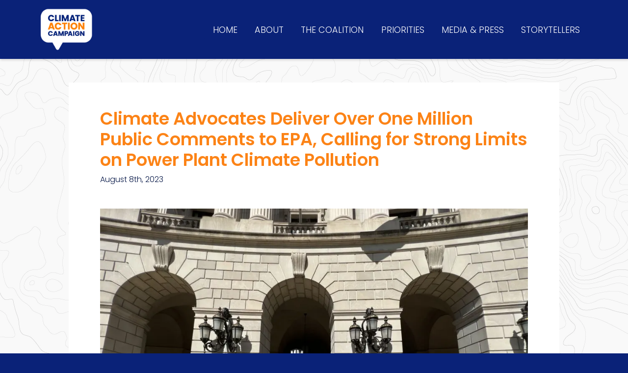

--- FILE ---
content_type: text/html; charset=UTF-8
request_url: https://www.actonclimate.com/post/onemillioncomments/
body_size: 14332
content:
<!doctype html>
<html lang="en-US">

<head>
<title>Climate Action Campaign Climate Advocates Deliver Over One Million Public Comments to EPA, Calling for Strong Limits on Power Plant Climate Pollution - Climate Action Campaign</title>

<meta http-equiv="Content-Type" content="text/html; charset=UTF-8" />
<meta name="viewport" content="width=device-width, initial-scale=1.0, maximum-scale=5" />
<meta name="application-name" content="Climate Action Campaign" />
<link rel="apple-touch-icon" sizes="180x180" href="https://www.actonclimate.com/wp-content/themes/cac/assets/favicon/apple-touch-icon.png">
<link rel="icon" type="image/png" sizes="32x32" href="https://www.actonclimate.com/wp-content/themes/cac/assets/favicon/favicon-32x32.png">
<link rel="icon" type="image/png" sizes="16x16" href="https://www.actonclimate.com/wp-content/themes/cac/assets/favicon/favicon-16x16.png">
<link rel="manifest" href="https://www.actonclimate.com/wp-content/themes/cac/assets/favicon/site.webmanifest">
<link rel="mask-icon" href="https://www.actonclimate.com/wp-content/themes/cac/assets/favicon/safari-pinned-tab.svg" color="#5bbad5">
<meta name="msapplication-TileColor" content="#02247e">
<meta name="theme-color" content="#ffffff">
<link rel="preconnect" href="https://fonts.googleapis.com">
<link rel="preconnect" href="https://fonts.gstatic.com" crossorigin>

<meta name='robots' content='index, follow, max-image-preview:large, max-snippet:-1, max-video-preview:-1' />
	<style>img:is([sizes="auto" i], [sizes^="auto," i]) { contain-intrinsic-size: 3000px 1500px }</style>
	
	<!-- This site is optimized with the Yoast SEO plugin v24.3 - https://yoast.com/wordpress/plugins/seo/ -->
	<meta name="description" content="“With so much of the nation struggling with extreme heat and other devastation triggered by the climate crisis, more than 1 million people --- more than for any other EPA major rule comment period of the Biden administration --- are calling on EPA to make bold progress on these power plant standards. We have one message for the EPA and the whole Biden Administration: we need the strongest possible climate pollution standards for power plants if the president is to meet his commitment to slash climate pollution by half by 2030,” said Margie Alt, director of the Climate Action Campaign." />
	<link rel="canonical" href="https://www.actonclimate.com/post/onemillioncomments/" />
	<meta property="og:locale" content="en_US" />
	<meta property="og:type" content="article" />
	<meta property="og:title" content="Climate Advocates Deliver Over One Million Public Comments to EPA, Calling for Strong Limits on Power Plant Climate Pollution" />
	<meta property="og:description" content="“With so much of the nation struggling with extreme heat and other devastation triggered by the climate crisis, more than 1 million people --- more than for any other EPA major rule comment period of the Biden administration --- are calling on EPA to make bold progress on these power plant standards. We have one message for the EPA and the whole Biden Administration: we need the strongest possible climate pollution standards for power plants if the president is to meet his commitment to slash climate pollution by half by 2030,” said Margie Alt, director of the Climate Action Campaign." />
	<meta property="og:url" content="https://www.actonclimate.com/post/onemillioncomments/" />
	<meta property="og:site_name" content="Climate Action Campaign" />
	<meta property="article:publisher" content="https://www.facebook.com/actonclimateus/" />
	<meta property="article:published_time" content="2023-08-08T16:30:00+00:00" />
	<meta property="article:modified_time" content="2023-10-02T20:39:04+00:00" />
	<meta property="og:image" content="https://www.actonclimate.com/wp-content/uploads/2023/10/IMG_4222.jpg" />
	<meta property="og:image:width" content="1920" />
	<meta property="og:image:height" content="1440" />
	<meta property="og:image:type" content="image/jpeg" />
	<meta name="author" content="Sarah Sem" />
	<meta name="twitter:card" content="summary_large_image" />
	<meta name="twitter:title" content="Climate Advocates Deliver Over One Million Public Comments to EPA, Calling for Strong Limits on Power Plant Climate Pollution" />
	<meta name="twitter:description" content="“With so much of the nation struggling with extreme heat and other devastation triggered by the climate crisis, more than 1 million people --- more than for any other EPA major rule comment period of the Biden administration --- are calling on EPA to make bold progress on these power plant standards. We have one message for the EPA and the whole Biden Administration: we need the strongest possible climate pollution standards for power plants if the president is to meet his commitment to slash climate pollution by half by 2030,” said Margie Alt, director of the Climate Action Campaign." />
	<meta name="twitter:image" content="https://www.actonclimate.com/wp-content/uploads/2023/10/IMG_4222.jpg" />
	<meta name="twitter:creator" content="@actonclimateUS" />
	<meta name="twitter:site" content="@actonclimateUS" />
	<meta name="twitter:label1" content="Written by" />
	<meta name="twitter:data1" content="Sarah Sem" />
	<meta name="twitter:label2" content="Est. reading time" />
	<meta name="twitter:data2" content="5 minutes" />
	<script type="application/ld+json" class="yoast-schema-graph">{"@context":"https://schema.org","@graph":[{"@type":"Article","@id":"https://www.actonclimate.com/post/onemillioncomments/#article","isPartOf":{"@id":"https://www.actonclimate.com/post/onemillioncomments/"},"author":{"name":"Sarah Sem","@id":"https://www.actonclimate.com/#/schema/person/073fed4df85dca3c2767831bda4108a6"},"headline":"Climate Advocates Deliver Over One Million Public Comments to EPA, Calling for Strong Limits on Power Plant Climate Pollution","datePublished":"2023-08-08T16:30:00+00:00","dateModified":"2023-10-02T20:39:04+00:00","mainEntityOfPage":{"@id":"https://www.actonclimate.com/post/onemillioncomments/"},"wordCount":1112,"publisher":{"@id":"https://www.actonclimate.com/#organization"},"image":{"@id":"https://www.actonclimate.com/post/onemillioncomments/#primaryimage"},"thumbnailUrl":"https://www.actonclimate.com/wp-content/uploads/2023/10/IMG_4222.jpg","articleSection":["Press Releases"],"inLanguage":"en-US"},{"@type":"WebPage","@id":"https://www.actonclimate.com/post/onemillioncomments/","url":"https://www.actonclimate.com/post/onemillioncomments/","name":"Climate Advocates Deliver Over One Million Public Comments to EPA, Calling for Strong Limits on Power Plant Climate Pollution - Climate Action Campaign","isPartOf":{"@id":"https://www.actonclimate.com/#website"},"primaryImageOfPage":{"@id":"https://www.actonclimate.com/post/onemillioncomments/#primaryimage"},"image":{"@id":"https://www.actonclimate.com/post/onemillioncomments/#primaryimage"},"thumbnailUrl":"https://www.actonclimate.com/wp-content/uploads/2023/10/IMG_4222.jpg","datePublished":"2023-08-08T16:30:00+00:00","dateModified":"2023-10-02T20:39:04+00:00","description":"“With so much of the nation struggling with extreme heat and other devastation triggered by the climate crisis, more than 1 million people --- more than for any other EPA major rule comment period of the Biden administration --- are calling on EPA to make bold progress on these power plant standards. We have one message for the EPA and the whole Biden Administration: we need the strongest possible climate pollution standards for power plants if the president is to meet his commitment to slash climate pollution by half by 2030,” said Margie Alt, director of the Climate Action Campaign.","breadcrumb":{"@id":"https://www.actonclimate.com/post/onemillioncomments/#breadcrumb"},"inLanguage":"en-US","potentialAction":[{"@type":"ReadAction","target":["https://www.actonclimate.com/post/onemillioncomments/"]}]},{"@type":"ImageObject","inLanguage":"en-US","@id":"https://www.actonclimate.com/post/onemillioncomments/#primaryimage","url":"https://www.actonclimate.com/wp-content/uploads/2023/10/IMG_4222.jpg","contentUrl":"https://www.actonclimate.com/wp-content/uploads/2023/10/IMG_4222.jpg","width":1920,"height":1440,"caption":"Image of a few dozen people standing in a crowd outside a stone building with arches, holing signs that read \"1 MILLION\""},{"@type":"BreadcrumbList","@id":"https://www.actonclimate.com/post/onemillioncomments/#breadcrumb","itemListElement":[{"@type":"ListItem","position":1,"name":"Home","item":"https://www.actonclimate.com/"},{"@type":"ListItem","position":2,"name":"Climate Advocates Deliver Over One Million Public Comments to EPA, Calling for Strong Limits on Power Plant Climate Pollution"}]},{"@type":"WebSite","@id":"https://www.actonclimate.com/#website","url":"https://www.actonclimate.com/","name":"Climate Action Campaign","description":"","publisher":{"@id":"https://www.actonclimate.com/#organization"},"potentialAction":[{"@type":"SearchAction","target":{"@type":"EntryPoint","urlTemplate":"https://www.actonclimate.com/?s={search_term_string}"},"query-input":{"@type":"PropertyValueSpecification","valueRequired":true,"valueName":"search_term_string"}}],"inLanguage":"en-US"},{"@type":"Organization","@id":"https://www.actonclimate.com/#organization","name":"Climate Action Campaign","url":"https://www.actonclimate.com/","logo":{"@type":"ImageObject","inLanguage":"en-US","@id":"https://www.actonclimate.com/#/schema/logo/image/","url":"https://www.actonclimate.com/wp-content/uploads/2023/08/CAC-Logo.webp","contentUrl":"https://www.actonclimate.com/wp-content/uploads/2023/08/CAC-Logo.webp","width":278,"height":222,"caption":"Climate Action Campaign"},"image":{"@id":"https://www.actonclimate.com/#/schema/logo/image/"},"sameAs":["https://www.facebook.com/actonclimateus/","https://x.com/actonclimateUS"]},{"@type":"Person","@id":"https://www.actonclimate.com/#/schema/person/073fed4df85dca3c2767831bda4108a6","name":"Sarah Sem","image":{"@type":"ImageObject","inLanguage":"en-US","@id":"https://www.actonclimate.com/#/schema/person/image/","url":"https://secure.gravatar.com/avatar/627a5be61dddcdb8e5f216ef238dbf90?s=96&d=mm&r=g","contentUrl":"https://secure.gravatar.com/avatar/627a5be61dddcdb8e5f216ef238dbf90?s=96&d=mm&r=g","caption":"Sarah Sem"},"url":"https://www.actonclimate.com/post/author/sarahs/"}]}</script>
	<!-- / Yoast SEO plugin. -->


<link rel='dns-prefetch' href='//www.actonclimate.com' />
<link rel='dns-prefetch' href='//fonts.googleapis.com' />
<link rel='dns-prefetch' href='//use.typekit.net' />
<style id='safe-svg-svg-icon-style-inline-css' type='text/css'>
.safe-svg-cover{text-align:center}.safe-svg-cover .safe-svg-inside{display:inline-block;max-width:100%}.safe-svg-cover svg{height:100%;max-height:100%;max-width:100%;width:100%}

</style>
<style id='classic-theme-styles-inline-css' type='text/css'>
/*! This file is auto-generated */
.wp-block-button__link{color:#fff;background-color:#32373c;border-radius:9999px;box-shadow:none;text-decoration:none;padding:calc(.667em + 2px) calc(1.333em + 2px);font-size:1.125em}.wp-block-file__button{background:#32373c;color:#fff;text-decoration:none}
</style>
<style id='global-styles-inline-css' type='text/css'>
:root{--wp--preset--aspect-ratio--square: 1;--wp--preset--aspect-ratio--4-3: 4/3;--wp--preset--aspect-ratio--3-4: 3/4;--wp--preset--aspect-ratio--3-2: 3/2;--wp--preset--aspect-ratio--2-3: 2/3;--wp--preset--aspect-ratio--16-9: 16/9;--wp--preset--aspect-ratio--9-16: 9/16;--wp--preset--color--black: #000000;--wp--preset--color--cyan-bluish-gray: #abb8c3;--wp--preset--color--white: #ffffff;--wp--preset--color--pale-pink: #f78da7;--wp--preset--color--vivid-red: #cf2e2e;--wp--preset--color--luminous-vivid-orange: #ff6900;--wp--preset--color--luminous-vivid-amber: #fcb900;--wp--preset--color--light-green-cyan: #7bdcb5;--wp--preset--color--vivid-green-cyan: #00d084;--wp--preset--color--pale-cyan-blue: #8ed1fc;--wp--preset--color--vivid-cyan-blue: #0693e3;--wp--preset--color--vivid-purple: #9b51e0;--wp--preset--gradient--vivid-cyan-blue-to-vivid-purple: linear-gradient(135deg,rgba(6,147,227,1) 0%,rgb(155,81,224) 100%);--wp--preset--gradient--light-green-cyan-to-vivid-green-cyan: linear-gradient(135deg,rgb(122,220,180) 0%,rgb(0,208,130) 100%);--wp--preset--gradient--luminous-vivid-amber-to-luminous-vivid-orange: linear-gradient(135deg,rgba(252,185,0,1) 0%,rgba(255,105,0,1) 100%);--wp--preset--gradient--luminous-vivid-orange-to-vivid-red: linear-gradient(135deg,rgba(255,105,0,1) 0%,rgb(207,46,46) 100%);--wp--preset--gradient--very-light-gray-to-cyan-bluish-gray: linear-gradient(135deg,rgb(238,238,238) 0%,rgb(169,184,195) 100%);--wp--preset--gradient--cool-to-warm-spectrum: linear-gradient(135deg,rgb(74,234,220) 0%,rgb(151,120,209) 20%,rgb(207,42,186) 40%,rgb(238,44,130) 60%,rgb(251,105,98) 80%,rgb(254,248,76) 100%);--wp--preset--gradient--blush-light-purple: linear-gradient(135deg,rgb(255,206,236) 0%,rgb(152,150,240) 100%);--wp--preset--gradient--blush-bordeaux: linear-gradient(135deg,rgb(254,205,165) 0%,rgb(254,45,45) 50%,rgb(107,0,62) 100%);--wp--preset--gradient--luminous-dusk: linear-gradient(135deg,rgb(255,203,112) 0%,rgb(199,81,192) 50%,rgb(65,88,208) 100%);--wp--preset--gradient--pale-ocean: linear-gradient(135deg,rgb(255,245,203) 0%,rgb(182,227,212) 50%,rgb(51,167,181) 100%);--wp--preset--gradient--electric-grass: linear-gradient(135deg,rgb(202,248,128) 0%,rgb(113,206,126) 100%);--wp--preset--gradient--midnight: linear-gradient(135deg,rgb(2,3,129) 0%,rgb(40,116,252) 100%);--wp--preset--font-size--small: 13px;--wp--preset--font-size--medium: 20px;--wp--preset--font-size--large: 36px;--wp--preset--font-size--x-large: 42px;--wp--preset--spacing--20: 0.44rem;--wp--preset--spacing--30: 0.67rem;--wp--preset--spacing--40: 1rem;--wp--preset--spacing--50: 1.5rem;--wp--preset--spacing--60: 2.25rem;--wp--preset--spacing--70: 3.38rem;--wp--preset--spacing--80: 5.06rem;--wp--preset--shadow--natural: 6px 6px 9px rgba(0, 0, 0, 0.2);--wp--preset--shadow--deep: 12px 12px 50px rgba(0, 0, 0, 0.4);--wp--preset--shadow--sharp: 6px 6px 0px rgba(0, 0, 0, 0.2);--wp--preset--shadow--outlined: 6px 6px 0px -3px rgba(255, 255, 255, 1), 6px 6px rgba(0, 0, 0, 1);--wp--preset--shadow--crisp: 6px 6px 0px rgba(0, 0, 0, 1);}:where(.is-layout-flex){gap: 0.5em;}:where(.is-layout-grid){gap: 0.5em;}body .is-layout-flex{display: flex;}.is-layout-flex{flex-wrap: wrap;align-items: center;}.is-layout-flex > :is(*, div){margin: 0;}body .is-layout-grid{display: grid;}.is-layout-grid > :is(*, div){margin: 0;}:where(.wp-block-columns.is-layout-flex){gap: 2em;}:where(.wp-block-columns.is-layout-grid){gap: 2em;}:where(.wp-block-post-template.is-layout-flex){gap: 1.25em;}:where(.wp-block-post-template.is-layout-grid){gap: 1.25em;}.has-black-color{color: var(--wp--preset--color--black) !important;}.has-cyan-bluish-gray-color{color: var(--wp--preset--color--cyan-bluish-gray) !important;}.has-white-color{color: var(--wp--preset--color--white) !important;}.has-pale-pink-color{color: var(--wp--preset--color--pale-pink) !important;}.has-vivid-red-color{color: var(--wp--preset--color--vivid-red) !important;}.has-luminous-vivid-orange-color{color: var(--wp--preset--color--luminous-vivid-orange) !important;}.has-luminous-vivid-amber-color{color: var(--wp--preset--color--luminous-vivid-amber) !important;}.has-light-green-cyan-color{color: var(--wp--preset--color--light-green-cyan) !important;}.has-vivid-green-cyan-color{color: var(--wp--preset--color--vivid-green-cyan) !important;}.has-pale-cyan-blue-color{color: var(--wp--preset--color--pale-cyan-blue) !important;}.has-vivid-cyan-blue-color{color: var(--wp--preset--color--vivid-cyan-blue) !important;}.has-vivid-purple-color{color: var(--wp--preset--color--vivid-purple) !important;}.has-black-background-color{background-color: var(--wp--preset--color--black) !important;}.has-cyan-bluish-gray-background-color{background-color: var(--wp--preset--color--cyan-bluish-gray) !important;}.has-white-background-color{background-color: var(--wp--preset--color--white) !important;}.has-pale-pink-background-color{background-color: var(--wp--preset--color--pale-pink) !important;}.has-vivid-red-background-color{background-color: var(--wp--preset--color--vivid-red) !important;}.has-luminous-vivid-orange-background-color{background-color: var(--wp--preset--color--luminous-vivid-orange) !important;}.has-luminous-vivid-amber-background-color{background-color: var(--wp--preset--color--luminous-vivid-amber) !important;}.has-light-green-cyan-background-color{background-color: var(--wp--preset--color--light-green-cyan) !important;}.has-vivid-green-cyan-background-color{background-color: var(--wp--preset--color--vivid-green-cyan) !important;}.has-pale-cyan-blue-background-color{background-color: var(--wp--preset--color--pale-cyan-blue) !important;}.has-vivid-cyan-blue-background-color{background-color: var(--wp--preset--color--vivid-cyan-blue) !important;}.has-vivid-purple-background-color{background-color: var(--wp--preset--color--vivid-purple) !important;}.has-black-border-color{border-color: var(--wp--preset--color--black) !important;}.has-cyan-bluish-gray-border-color{border-color: var(--wp--preset--color--cyan-bluish-gray) !important;}.has-white-border-color{border-color: var(--wp--preset--color--white) !important;}.has-pale-pink-border-color{border-color: var(--wp--preset--color--pale-pink) !important;}.has-vivid-red-border-color{border-color: var(--wp--preset--color--vivid-red) !important;}.has-luminous-vivid-orange-border-color{border-color: var(--wp--preset--color--luminous-vivid-orange) !important;}.has-luminous-vivid-amber-border-color{border-color: var(--wp--preset--color--luminous-vivid-amber) !important;}.has-light-green-cyan-border-color{border-color: var(--wp--preset--color--light-green-cyan) !important;}.has-vivid-green-cyan-border-color{border-color: var(--wp--preset--color--vivid-green-cyan) !important;}.has-pale-cyan-blue-border-color{border-color: var(--wp--preset--color--pale-cyan-blue) !important;}.has-vivid-cyan-blue-border-color{border-color: var(--wp--preset--color--vivid-cyan-blue) !important;}.has-vivid-purple-border-color{border-color: var(--wp--preset--color--vivid-purple) !important;}.has-vivid-cyan-blue-to-vivid-purple-gradient-background{background: var(--wp--preset--gradient--vivid-cyan-blue-to-vivid-purple) !important;}.has-light-green-cyan-to-vivid-green-cyan-gradient-background{background: var(--wp--preset--gradient--light-green-cyan-to-vivid-green-cyan) !important;}.has-luminous-vivid-amber-to-luminous-vivid-orange-gradient-background{background: var(--wp--preset--gradient--luminous-vivid-amber-to-luminous-vivid-orange) !important;}.has-luminous-vivid-orange-to-vivid-red-gradient-background{background: var(--wp--preset--gradient--luminous-vivid-orange-to-vivid-red) !important;}.has-very-light-gray-to-cyan-bluish-gray-gradient-background{background: var(--wp--preset--gradient--very-light-gray-to-cyan-bluish-gray) !important;}.has-cool-to-warm-spectrum-gradient-background{background: var(--wp--preset--gradient--cool-to-warm-spectrum) !important;}.has-blush-light-purple-gradient-background{background: var(--wp--preset--gradient--blush-light-purple) !important;}.has-blush-bordeaux-gradient-background{background: var(--wp--preset--gradient--blush-bordeaux) !important;}.has-luminous-dusk-gradient-background{background: var(--wp--preset--gradient--luminous-dusk) !important;}.has-pale-ocean-gradient-background{background: var(--wp--preset--gradient--pale-ocean) !important;}.has-electric-grass-gradient-background{background: var(--wp--preset--gradient--electric-grass) !important;}.has-midnight-gradient-background{background: var(--wp--preset--gradient--midnight) !important;}.has-small-font-size{font-size: var(--wp--preset--font-size--small) !important;}.has-medium-font-size{font-size: var(--wp--preset--font-size--medium) !important;}.has-large-font-size{font-size: var(--wp--preset--font-size--large) !important;}.has-x-large-font-size{font-size: var(--wp--preset--font-size--x-large) !important;}
:where(.wp-block-post-template.is-layout-flex){gap: 1.25em;}:where(.wp-block-post-template.is-layout-grid){gap: 1.25em;}
:where(.wp-block-columns.is-layout-flex){gap: 2em;}:where(.wp-block-columns.is-layout-grid){gap: 2em;}
:root :where(.wp-block-pullquote){font-size: 1.5em;line-height: 1.6;}
</style>
<link rel='stylesheet' id='main-css' href='https://www.actonclimate.com/wp-content/themes/cac/assets/dist/main.min.css?ver=1756269800' type='text/css' media='all' />
<link rel='stylesheet' id='google-poppins-font-css' href='https://fonts.googleapis.com/css2?family=Poppins%3Aital%2Cwght%400%2C300%3B0%2C400%3B0%2C500%3B0%2C600%3B0%2C800%3B1%2C300%3B1%2C400%3B1%2C500%3B1%2C600%3B1%2C800&#038;display=swap&#038;ver=1.0.0' type='text/css' media='all' />
<link rel='stylesheet' id='typekit-futura-font-css' href='https://use.typekit.net/rue2gng.css?ver=1.0.0' type='text/css' media='all' />
<!-- Google Tag Manager -->
<script>(function(w,d,s,l,i){w[l]=w[l]||[];w[l].push({'gtm.start':
new Date().getTime(),event:'gtm.js'});var f=d.getElementsByTagName(s)[0],
j=d.createElement(s),dl=l!='dataLayer'?'&l='+l:'';j.async=true;j.src=
'https://www.googletagmanager.com/gtm.js?id='+i+dl;f.parentNode.insertBefore(j,f);
})(window,document,'script','dataLayer','GTM-5DVJ2WXB');</script>
<!-- End Google Tag Manager --><noscript><style>.lazyload[data-src]{display:none !important;}</style></noscript><style>.lazyload{background-image:none !important;}.lazyload:before{background-image:none !important;}</style>		<style>

		/* Block Option Classes */
		.block-container.pt-0 {
			padding-top: 0;
		}
		.block-container.pb-0 {
			padding-bottom: 0;
		}
		.block-bg-image {
			background-size: cover;
			background-position: center;
		}
		.block-bg-video {
			overflow: hidden;
		}
		.block-bg-video .block-bg-video-container {
			position: absolute;
			top: 50%;
			left: 50%;
			-webkit-transform: translateX(-50%) translateY(-50%);
			transform: translateX(-50%) translateY(-50%);
			min-width: 100%;
			min-height: 106%;
			max-width: none;
			width: auto;
			height: auto;
			overflow: hidden;
		}
		.block-bg-video .block-video-container {
			min-width: 100%;
			min-height: 106%;
			max-width: none;
		}
		.block-bg-video,
		.block-bg-overlay,
		.block-bg-video .block-inner,
		.block-bg-overlay .block-inner {
			position: relative;
		}
		.block-bg-blur {
			overflow: hidden;
		}
		.block-bg-blur .block-bg-image-container {
			position: absolute;
			background-size: cover;
			top: -40px;
			right: -40px;
			bottom: -40px;
			left: -40px;
		}
		.block-bg-blur .block-bg-image-container,
		.block-bg-blur .block-bg-video-container {
			filter: blur(8px);
		}
		.block-bg-fixed .block-bg-image-container {
			clip-path: inset(0);
		}
		.block-bg-fixed .block-bg-image-container .block-bg-image {
			position: fixed;
			top: 0;
		}
		.block-bg-image-container {
			content: '';
			display: block !important;
			position: absolute;
			background-color: rgba(0, 0, 0, 0.5);
			inset: 0;
			overflow: hidden;
		}
		.block-bg-image-container .block-bg-image {
			height: 100% !important;
			width: 100% !important;
			object-fit: cover;
			object-position: center;
			max-width: none !important;
		}
		.block-bg-overlay .block-bg-overlay-container {
			content: '';
			display: block !important;
			position: absolute;
			background-color: black;
			inset: 0;
		}
		.block-bg-parallax {
			position: relative;
			overflow: hidden;
		}
		.block-bg-parallax .block-bg-image-container .block-bg-image {
			position: absolute;
			width: 100%;
			min-height: 100vh !important;
		}
		.block-text-light,
		.block-text-light :not(.btn) {
			color: white !important;
		}
		.block-text-light ::placeholder {
			color: #cccccc !important;
		}
		.block-fade-in .block-inner {
			opacity: 0;
			transform: translateY(30px);
			transition: opacity .8s ease-out, transform .8s ease-out; 
		}
		.block-max-width-400 .block-inner,
		.block-max-width-500 .block-inner,
		.block-max-width-600 .block-inner,
		.block-max-width-700 .block-inner,
		.block-max-width-800 .block-inner,
		.block-max-width-900 .block-inner,
		.block-max-width-1000 .block-inner,
		.block-max-width-1100 .block-inner {
			max-width: 1100px;
			margin-left: auto;
			margin-right: auto;
		}
		.block-max-width-400 .block-inner {max-width: 400px;}
		.block-max-width-500 .block-inner {max-width: 500px;}
		.block-max-width-600 .block-inner {max-width: 600px;}
		.block-max-width-700 .block-inner {max-width: 700px;}
		.block-max-width-800 .block-inner {max-width: 800px;}
		.block-max-width-900 .block-inner {max-width: 900px;}
		.block-max-width-1000 .block-inner {max-width: 1000px;}
		.block-fade-in.show-visible .block-inner {
			opacity: 1;
			transform: translateY(0px);
		}
		.block-container,
		.block-inner {
			position: relative;
		}
		</style>
		<link rel="icon" href="https://www.actonclimate.com/wp-content/uploads/2023/09/cropped-icon-32x32.jpg" sizes="32x32" />
<link rel="icon" href="https://www.actonclimate.com/wp-content/uploads/2023/09/cropped-icon-192x192.jpg" sizes="192x192" />
<link rel="apple-touch-icon" href="https://www.actonclimate.com/wp-content/uploads/2023/09/cropped-icon-180x180.jpg" />
<meta name="msapplication-TileImage" content="https://www.actonclimate.com/wp-content/uploads/2023/09/cropped-icon-270x270.jpg" />
</head>


<body id="body" class="post-template-default single single-post postid-2893 single-format-standard">
	<header class="bg-primary flex ai-center jc-between sticky shadow index-2 toolbar px-1">
		<div class="row w h">
			<div class="flex-middle jc-between h">
				<div class="h flex-middle">
					<a class="py-2 flex-middle h color-white" href="https://www.actonclimate.com">
													<img class="h lazyload" style="width: auto;" width="278" height="90" src="[data-uri]" alt="Climate Action Campaign" data-src="https://www.actonclimate.com/wp-content/uploads/2023/08/CAC-Logo.webp" decoding="async" data-eio-rwidth="278" data-eio-rheight="222" /><noscript><img class="h" style="width: auto;" width="278" height="90" src="https://www.actonclimate.com/wp-content/uploads/2023/08/CAC-Logo.webp" alt="Climate Action Campaign" data-eio="l" /></noscript>
											</a>
				</div>
				<div class="xl">
					<label class="toggle btn btn-link btn-menu md-none circle lg">
						<input type="checkbox">
					</label>
					<div class="md-open">
						<nav class="bg-primary shadow md-no-shadow inset-right md-horizontal md-hoverable rounded-bottom py-2 md-py-0 link-color-white link-color-hover-secondary uppercase md-xs lg-sm">
							<ul id="menu-main-menu" class="jc-end md-md"><li id="menu-item-114" class="menu-item menu-item-type-post_type menu-item-object-page menu-item-home menu-item-114"><a href="https://www.actonclimate.com/">Home</a></li>
<li id="menu-item-115" class="menu-item menu-item-type-post_type menu-item-object-page menu-item-115"><a href="https://www.actonclimate.com/about/">About</a></li>
<li id="menu-item-184" class="menu-item menu-item-type-post_type menu-item-object-page menu-item-184"><a href="https://www.actonclimate.com/the-coalition/">The Coalition</a></li>
<li id="menu-item-5483" class="menu-item menu-item-type-post_type menu-item-object-page menu-item-has-children menu-item-5483"><a href="https://www.actonclimate.com/priorities/">Priorities</a>
<label class="toggle btn btn-link btn-toggle circle ml-n1 md-none"><input type="checkbox"></label><ul class="sub-menu bg-primary rounded-bottom md-p-1">
	<li id="menu-item-5356" class="menu-item menu-item-type-post_type menu-item-object-page menu-item-5356"><a href="https://www.actonclimate.com/trumptracker/">Trump Tracker</a></li>
	<li id="menu-item-5875" class="menu-item menu-item-type-post_type menu-item-object-page menu-item-5875"><a href="https://www.actonclimate.com/extreme-weather-map/">Extreme Weather Map</a></li>
	<li id="menu-item-5570" class="menu-item menu-item-type-post_type menu-item-object-page menu-item-5570"><a href="https://www.actonclimate.com/stick-it-to-climate-change/">Stick it To Climate Change</a></li>
	<li id="menu-item-5246" class="menu-item menu-item-type-post_type menu-item-object-page menu-item-5246"><a href="https://www.actonclimate.com/stand-strong/">Stand Strong</a></li>
</ul>
</li>
<li id="menu-item-239" class="menu-item menu-item-type-post_type menu-item-object-page menu-item-239"><a href="https://www.actonclimate.com/blog/">Media &#038; Press</a></li>
<li id="menu-item-215" class="menu-item menu-item-type-post_type menu-item-object-page menu-item-has-children menu-item-215"><a href="https://www.actonclimate.com/storytellers/">Storytellers</a>
<label class="toggle btn btn-link btn-toggle circle ml-n1 md-none"><input type="checkbox"></label><ul class="sub-menu bg-primary rounded-bottom md-p-1">
	<li id="menu-item-5113" class="menu-item menu-item-type-post_type menu-item-object-page menu-item-5113"><a href="https://www.actonclimate.com/thefeed/">The Feed: Stories of Climate-Smart American Farmers</a></li>
</ul>
</li>
</ul>						</nav>
					</div>
				</div>
			</div>
		</div>
	</header>
	<main>
	<div class="map-bg">
	<section class="single-post-content p-0 md-py-4">
		<div class="bg-white mw-1000 mx-auto p-3 md-p-5">
			<div class="row">
				<div>
					<h1 class="h3 color-secondary">Climate Advocates Deliver Over One Million Public Comments to EPA, Calling for Strong Limits on Power Plant Climate Pollution</h1>
					<div class="topics mb-4 color-dark-blue mt-1 small flex-middle">
						August 8th, 2023					</div>
											<div class="mb-4">
							<img alt="Image of a few dozen people standing in a crowd outside a stone building with arches, holing signs that read &quot;1 MILLION&quot;" title="1 Million Comments"   height="768" width="1024" loading="lazy" src="[data-uri]" data-src="https://www.actonclimate.com/wp-content/uploads/2023/10/IMG_4222.jpg" decoding="async" data-srcset="https://www.actonclimate.com/wp-content/uploads/2023/10/IMG_4222-1024x768.jpg 1024w, https://www.actonclimate.com/wp-content/uploads/2023/10/IMG_4222-600x450.jpg 600w, https://www.actonclimate.com/wp-content/uploads/2023/10/IMG_4222-768x576.jpg 768w, https://www.actonclimate.com/wp-content/uploads/2023/10/IMG_4222-1536x1152.jpg 1536w, https://www.actonclimate.com/wp-content/uploads/2023/10/IMG_4222.jpg 1920w" data-sizes="auto" class="lazyload" data-eio-rwidth="1920" data-eio-rheight="1440" /><noscript><img alt="Image of a few dozen people standing in a crowd outside a stone building with arches, holing signs that read &quot;1 MILLION&quot;" title="1 Million Comments" srcset="https://www.actonclimate.com/wp-content/uploads/2023/10/IMG_4222-1024x768.jpg 1024w, https://www.actonclimate.com/wp-content/uploads/2023/10/IMG_4222-600x450.jpg 600w, https://www.actonclimate.com/wp-content/uploads/2023/10/IMG_4222-768x576.jpg 768w, https://www.actonclimate.com/wp-content/uploads/2023/10/IMG_4222-1536x1152.jpg 1536w, https://www.actonclimate.com/wp-content/uploads/2023/10/IMG_4222.jpg 1920w" sizes="(max-width: 1024px) 100vw, 1024px" height="768" width="1024" loading="lazy" src="https://www.actonclimate.com/wp-content/uploads/2023/10/IMG_4222.jpg" data-eio="l" /></noscript>						</div>
										<section class="wp-block-container">
<p><em>Dozens of a<em>dvocates gathered outside EPA HQ to hand deliver the largest single comment collection for any major rule since the start of the Biden Administration</em></em></p>
</section><section class="wp-block-container">
<p><strong>August 8, 2023 (WASHINGTON, D.C.</strong>)&nbsp;— This morning, leaders at the Environmental Protection Agency (EPA) received an unequivocal message, in the form of more than 1 million comments submitted from Americans across the nation, about the urgency for strong limits on dangerous power plant climate pollution.&nbsp;&nbsp;</p>
</section><section class="wp-block-container">
<p>As the comment period closes on the EPA’s proposed power plant pollution standards, climate advocates, organized by the Climate Action Campaign, hand delivered more than 1 million public comments to the EPA urging the agency to adopt the strongest possible limits on climate pollution from electricity generation facilities. This marks the largest single comment delivery to EPA for any major rule since the start of the Biden Administration.&nbsp;</p>
</section><section class="wp-block-container">
<p>Sierra Club Executive Director <strong>Ben Jealous</strong> kicked off the event, saying, “We stand together at a crossroads for the future of a livable climate.” Noting<strong> </strong>the historic number of public comments on the EPA’s proposal, he remarked that “each comment represents a voice demanding strong carbon pollution standards for America’s power plants.”&nbsp;</p>
</section><section class="wp-block-container">
<p>“With so much of the nation struggling with extreme heat and other devastation triggered by the climate crisis, more than 1 million people &#8212; more than for any other EPA major rule comment period of the Biden administration &#8212; are calling on EPA to make bold progress on these power plant standards. We have one message for the EPA and the whole Biden Administration: we need the strongest possible climate pollution standards for power plants if the president is to meet his commitment to slash climate pollution by half by 2030,” said Margie Alt, director of the Climate Action Campaign.</p>
</section><section class="wp-block-container">
<p>More than one quarter of America’s climate pollution comes from power plants, and fossil fuels, such as coal and natural gas, the largest source of electricity generation in the United States. Although climate advocates acknowledge that the EPA’s current proposal is a step forward in cutting climate pollution from the power sector, they remain deeply concerned that the proposal does not go far enough.&nbsp;</p>
</section><section class="wp-block-container">
<p>President Biden pledged to cut climate pollution in half by 2030, the amount that scientists say is necessary to avoid the worst impacts of climate change. Advocates argue that if the EPA doesn’t finalize stronger power plant standards than what the agency has already proposed, the president will not be able to meet his commitment to halve climate pollution by the end of this decade.</p>
</section><section class="wp-block-container">
<p>“We are not asking for anything that the president hasn’t already promised,” <strong>Jealous</strong> said. “We are asking – and expecting – President Biden to keep his commitment. The EPA must enact stronger, more comprehensive standards for power plant pollution.”</p>
</section><section class="wp-block-container">
<p><strong>U.S. Representative Don Beyer (D-VA) </strong>echoed Jealous’ concern about the strength of current proposed standards.&nbsp;</p>
</section><section class="wp-block-container">
<p>“We need strong standards to cut carbon pollution from power plants. It’s not an option – it’s a dire necessity,” <strong>Beyer </strong>said. “The EPA’s proposal was a good start, but it needs to put in place the strongest possible limits on power plant pollution in order to meet the President’s commitment of cutting climate pollution in half by 2030.”</p>
</section><section class="wp-block-container">
<p>Others focused on the moral imperative we have to address this dangerous source of climate pollution.&nbsp; <strong>Reverend Susan Hendershot</strong>, President of Interfaith Power &amp; Light, an organization devoted to mobilizing people of faith to support climate action, noted the groundswell of public support for stronger power plant standards.&nbsp;</p>
</section><section class="wp-block-container">
<p>“Across America, people of faith are uniting in a powerful call to action, coming together to demand that we care for creation by implementing more comprehensive standards to cut power plant pollution,” <strong>Reverend Hendershot </strong>said. Referring to the public comments delivered to the EPA, she said, “Every comment is a reminder of the broad support for these standards and our collective strength and unity in protecting those most vulnerable.”</p>
</section><section class="wp-block-container">
<p>“The pollution that causes climate change also degrades our air quality, harming public health in uneven and disproportionate ways, particularly in overburdened communities that are least prepared to manage these impacts,” said <strong>Dr. Doris Browne</strong>, former president of the National Medical Association (NMA), the oldest and largest association of Black physicians in America. “On top of that, climate change itself will multiply the many public health risks already at our doorstep. So when we stand up for stronger standards to cut climate pollution from power plants, we’re really standing up for our own health and wellbeing. It’s as simple as that.”</p>
</section><section class="wp-block-container">
<p><strong>Shellilyn Marie</strong>, a Wheelchair Agent at the Phoenix Airport, highlighted the real world impacts of climate change and how America’s reliance on fossil fuels has affected her life. While living in Hawaii for nearly a decade, she was displaced by the Red Hill Water Crisis, a massive fuel leak that contaminated Oahu’s water supply. Eventually, she moved to Arizona, where residents are suffering through a historic, climate-fueled extreme heatwave.&nbsp;</p>
</section><section class="wp-block-container">
<p>“At work, even with the air conditioner on inside the jet bridge, it can still feel like you’re standing in an oven,” <strong>Marie</strong> said. “But that’s the job. I don’t have a choice. I have to be there for my passengers.”</p>
</section><section class="wp-block-container">
<p>At one point, according to <strong>Marie</strong>, the clocks in the jet bridges displayed the temperature as well as the time. She said it was common to see the temperature reach above 100 degrees in the jet bridge and gate agents worried that the prolonged exposure to extreme heat was bad for passengers and it has had noticeable effects on her own health.&nbsp;</p>
</section><section class="wp-block-container">
<p>“We are living the consequences of climate change every day in Arizona,” she said. “If the EPA wants to know why we need stronger power plant standards, why we need to do everything possible to cut climate pollution, they should look to us in Arizona. Our daily experiences are all the proof they need.”</p>
</section><section class="wp-block-container">
<p>These stories and others like them are reflected in the comments delivered today, validating the need for EPA to revisit and strengthen its proposal to cut climate pollution from power plants.&nbsp;&nbsp;&nbsp;</p>
</section><section class="wp-block-container">
<p>“Our job is to follow the science and mobilize the public to push for the strongest and boldest climate policies possible.&nbsp; The EPA’s job is to make these power plant standards as strong and as comprehensive as possible within the constraints of the law &#8211; including both coal and gas plants – while ensuring protections for the most impacted communities,” <strong>Alt</strong> added.</p>
</section><section class="wp-block-container">
<p class="has-text-align-center">###</p>
</section>					<div class="row mt-4 md-g-0 ai-center">
						<h6 class="uppercase color-dark-blue uppercase bold mr-2 col-auto">Share This:</h6>
						<div class="share-links col-auto">
							<button class="btn btn-link btn-dark circle p-0" onclick="window.open('https://www.facebook.com/sharer/sharer.php?u='+encodeURIComponent(location.href),'facebookShare','width=626,height=436');return false;" onkeypress="window.open('https://www.facebook.com/sharer/sharer.php?u='+encodeURIComponent(location.href),'facebookShare','width=626,height=436');return false;">
	<svg viewBox="0 0 24 24"><path d="M12 2.04c-5.5 0-10 4.49-10 10.02 0 5 3.66 9.15 8.44 9.9v-7H7.9v-2.9h2.54V9.85c0-2.51 1.49-3.89 3.78-3.89 1.09 0 2.23.19 2.23.19v2.47h-1.26c-1.24 0-1.63.77-1.63 1.56v1.88h2.78l-.45 2.9h-2.33v7a10 10 0 0 0 8.44-9.9c0-5.53-4.5-10.02-10-10.02z" /></svg>
</button>
<button class="btn btn-link btn-dark circle p-0" onclick="window.open('https://twitter.com/share?text=Climate Advocates Deliver Over One Million Public Comments to EPA, Calling for Strong Limits on Power Plant Climate Pollution&url='+encodeURIComponent(location.href)+'&via=actonclimateUS','twitterShare','width=626,height=436');return false;" onkeypress="window.open('https://twitter.com/share?text=Climate Advocates Deliver Over One Million Public Comments to EPA, Calling for Strong Limits on Power Plant Climate Pollution&url='+encodeURIComponent(location.href)+'&via=actonclimateUS','twitterShare','width=626,height=436');return false;">
	<svg class="sm" viewBox="0.254 0.25 500 451.95400000000006"><path fill="currentColor" d="M394.033.25h76.67L303.202 191.693l197.052 260.511h-154.29L225.118 294.205 86.844 452.204H10.127l179.16-204.77L.254.25H158.46l109.234 144.417zm-26.908 406.063h42.483L135.377 43.73h-45.59z" /></svg>
</button>
<button class="btn btn-link btn-dark circle p-0" onclick="window.open('https://www.linkedin.com/cws/share?url='+encodeURIComponent(location.href),'linkedinShare','width=626,height=436');return false;" onkeypress="window.open('https://www.linkedin.com/cws/share?url='+encodeURIComponent(location.href),'linkedinShare','width=626,height=436');return false;">
	<svg viewBox="0 0 24 24"><path d="M19 3a2 2 0 0 1 2 2v14a2 2 0 0 1-2 2H5a2 2 0 0 1-2-2V5a2 2 0 0 1 2-2h14m-.5 15.5v-5.3a3.26 3.26 0 0 0-3.26-3.26c-.85 0-1.84.52-2.32 1.3v-1.11h-2.79v8.37h2.79v-4.93c0-.77.62-1.4 1.39-1.4a1.4 1.4 0 0 1 1.4 1.4v4.93h2.79M6.88 8.56a1.68 1.68 0 0 0 1.68-1.68c0-.93-.75-1.69-1.68-1.69a1.69 1.69 0 0 0-1.69 1.69c0 .93.76 1.68 1.69 1.68m1.39 9.94v-8.37H5.5v8.37h2.77z" /></svg>
</button>
<button class="btn btn-link btn-dark circle p-0" onclick="window.open('https://www.pinterest.com/pin/create/button/?url='+encodeURIComponent(location.href)+'&media=&description=Climate Advocates Deliver Over One Million Public Comments to EPA, Calling for Strong Limits on Power Plant Climate Pollution','pinterestShare','width=626,height=436');return false;" onkeypress="window.open('https://www.pinterest.com/pin/create/button/?url='+encodeURIComponent(location.href)+'&media=&description=Climate Advocates Deliver Over One Million Public Comments to EPA, Calling for Strong Limits on Power Plant Climate Pollution','pinterestShare','width=626,height=436');return false;">
	<svg viewBox="0 0 24 24"><path d="M9.04 21.54c.96.29 1.93.46 2.96.46a10 10 0 0 0 10-10A10 10 0 0 0 12 2 10 10 0 0 0 2 12c0 4.25 2.67 7.9 6.44 9.34-.09-.78-.18-2.07 0-2.96l1.15-4.94s-.29-.58-.29-1.5c0-1.38.86-2.41 1.84-2.41.86 0 1.26.63 1.26 1.44 0 .86-.57 2.09-.86 3.27-.17.98.52 1.84 1.52 1.84 1.78 0 3.16-1.9 3.16-4.58 0-2.4-1.72-4.04-4.19-4.04-2.82 0-4.48 2.1-4.48 4.31 0 .86.28 1.73.74 2.3.09.06.09.14.06.29l-.29 1.09c0 .17-.11.23-.28.11-1.28-.56-2.02-2.38-2.02-3.85 0-3.16 2.24-6.03 6.56-6.03 3.44 0 6.12 2.47 6.12 5.75 0 3.44-2.13 6.2-5.18 6.2-.97 0-1.92-.52-2.26-1.13l-.67 2.37c-.23.86-.86 2.01-1.29 2.7v-.03z" /></svg>
</button>
						</div>
					</div>
				</div>
			</div>
			<div class="flex jc-between single-pagination mt-5">
				<div>
					<a class="btn btn-link btn-primary pl-1" href="/blog">
						<svg viewBox="0 0 24 24"><path fill="currentColor" d="M15.41 16.58 10.83 12l4.58-4.59L14 6l-6 6 6 6 1.41-1.42z" /></svg>
						Back to Media & Press
					</a>
				</div>
				<div class="right">
											<a class="btn btn-link btn-primary pr-1" href="https://www.actonclimate.com/post/cac-director-slams-epa-for-delaying-ozone-pollution-protection-leaving-communities-vulnerable/">
							Next Article
							<svg viewBox="0 0 24 24"><path fill="currentColor" d="M8.59 16.58 13.17 12 8.59 7.41 10 6l6 6-6 6-1.41-1.42z" /></svg>
						</a>
									</div>
			</div>		
		</div>
	</section>

	<div class="recent-posts">
				<section data-block-index="40" class=" block-bg-none block-container block-posts block-index-40" aria-label="Posts" id="block-index-40">
				
<div class="block-inner">
	
				<div class="row ai-center">
				<h3 class="block-title text-center mb-2 color-primary">Recent Posts</h3>
			</div>
				
	<div class="posts-container bg-white md-p-1 md-pt-3">
					<div class="grid g-2 post-card-grid columns-1 md-columns-2 lg-columns-3">
									<article class="g-2 p-2 mb-2">
						<a class="post-image-link" href="https://www.actonclimate.com/post/cacs-margie-alt-on-trumps-first-year-if-we-had-a-functioning-fema-wed-call-it-in-to-clean-up-trumps-mess/">
							<img width="670" height="220" src="[data-uri]" class="post-image mb-1 lazyload" alt="" loading="lazy" data-src="https://www.actonclimate.com/wp-content/uploads/2023/08/CAC-logo-600x338.jpg" decoding="async" data-eio-rwidth="600" data-eio-rheight="338"><noscript><img width="670" height="220" src="https://www.actonclimate.com/wp-content/uploads/2023/08/CAC-logo-600x338.jpg" class="post-image mb-1" alt="" loading="lazy" data-eio="l"></noscript>
						</a>
						<div class="post-header">
							<h5 class="post-title truncate-lines-2 color-primary bold">
								<a href="https://www.actonclimate.com/post/cacs-margie-alt-on-trumps-first-year-if-we-had-a-functioning-fema-wed-call-it-in-to-clean-up-trumps-mess/">CAC’s Margie Alt on Trump’s First Year: “If we had a functioning FEMA, we’d call it in to clean up” Trump’s Mess</a>
							</h5>
						</div>
						<hr class="m-0" />
						<div>
							January 20, 2026 <span class="color-medium o-70 separator">|</span> <span class="views">Views: 191</span>
						</div>
					</article>
										<article class="g-2 p-2 mb-2">
						<a class="post-image-link" href="https://www.actonclimate.com/post/1-year-in-trumps-broken-promises-mean-soaring-energy-costs-for-americans/">
							<img width="670" height="220" src="[data-uri]" class="post-image mb-1 lazyload" alt="" loading="lazy" data-src="https://www.actonclimate.com/wp-content/uploads/2026/01/IMG_1243-1-600x400.jpg" decoding="async" data-eio-rwidth="600" data-eio-rheight="400"><noscript><img width="670" height="220" src="https://www.actonclimate.com/wp-content/uploads/2026/01/IMG_1243-1-600x400.jpg" class="post-image mb-1" alt="" loading="lazy" data-eio="l"></noscript>
						</a>
						<div class="post-header">
							<h5 class="post-title truncate-lines-2 color-primary bold">
								<a href="https://www.actonclimate.com/post/1-year-in-trumps-broken-promises-mean-soaring-energy-costs-for-americans/">1 Year In, Trump&#8217;s Broken Promises Mean Soaring Energy Costs for Americans</a>
							</h5>
						</div>
						<hr class="m-0" />
						<div>
							January 14, 2026 <span class="color-medium o-70 separator">|</span> <span class="views">Views: 570</span>
						</div>
					</article>
										<article class="g-2 p-2 mb-2">
						<a class="post-image-link" href="https://www.actonclimate.com/post/cac-trumps-epa-to-ignore-costs-of-deaths-illness-from-air-pollution/">
							<img width="670" height="220" src="[data-uri]" class="post-image mb-1 lazyload" alt="" loading="lazy" data-src="https://www.actonclimate.com/wp-content/uploads/2024/08/box2-600x385.jpg" decoding="async" data-eio-rwidth="600" data-eio-rheight="385"><noscript><img width="670" height="220" src="https://www.actonclimate.com/wp-content/uploads/2024/08/box2-600x385.jpg" class="post-image mb-1" alt="" loading="lazy" data-eio="l"></noscript>
						</a>
						<div class="post-header">
							<h5 class="post-title truncate-lines-2 color-primary bold">
								<a href="https://www.actonclimate.com/post/cac-trumps-epa-to-ignore-costs-of-deaths-illness-from-air-pollution/">CAC: Trump&#8217;s EPA to Ignore Costs of Deaths, Illness from Air Pollution</a>
							</h5>
						</div>
						<hr class="m-0" />
						<div>
							January 12, 2026 <span class="color-medium o-70 separator">|</span> <span class="views">Views: 361</span>
						</div>
					</article>
								</div>
					</div>
</div>
			</section>
				</div>
</div>
		</main>
	<footer class="bg-primary color-light pt-2 pb-3">
		<div class="row flex ai-center jc-center">
							<div class="col-sm col-footer-logo flex-center md-jc-start">
										<img width="278" height="222" style="max-height: 130px; width: auto;" src="[data-uri]" alt="" loading="lazy" data-src="https://www.actonclimate.com/wp-content/uploads/2023/08/CAC-Logo.webp" decoding="async" class="lazyload" data-eio-rwidth="278" data-eio-rheight="222" /><noscript><img width="278" height="222" style="max-height: 130px; width: auto;" src="https://www.actonclimate.com/wp-content/uploads/2023/08/CAC-Logo.webp" alt="" loading="lazy" data-eio="l" /></noscript>
									</div>
						<div class="social-links col-sm text-center md-text-right">
							<a class="btn circle p-0 btn-light color-primary ml-1" target="_blank" href="https://www.instagram.com/actonclimateus"><svg viewBox="0 0 24 24"><path fill="currentColor" d="M7.8 2h8.4C19.4 2 22 4.6 22 7.8v8.4a5.8 5.8 0 0 1-5.8 5.8H7.8C4.6 22 2 19.4 2 16.2V7.8A5.8 5.8 0 0 1 7.8 2m-.2 2A3.6 3.6 0 0 0 4 7.6v8.8C4 18.39 5.61 20 7.6 20h8.8a3.6 3.6 0 0 0 3.6-3.6V7.6C20 5.61 18.39 4 16.4 4H7.6m9.65 1.5a1.25 1.25 0 0 1 1.25 1.25A1.25 1.25 0 0 1 17.25 8 1.25 1.25 0 0 1 16 6.75a1.25 1.25 0 0 1 1.25-1.25M12 7a5 5 0 0 1 5 5 5 5 0 0 1-5 5 5 5 0 0 1-5-5 5 5 0 0 1 5-5m0 2a3 3 0 0 0-3 3 3 3 0 0 0 3 3 3 3 0 0 0 3-3 3 3 0 0 0-3-3z" /></svg></a>
					<a class="btn circle p-0 btn-light color-primary ml-1" target="_blank" href="https://www.youtube.com/channel/UC2X8JH1HjuKK7hd1LJo3SJA"><svg viewBox="0 0 24 24"><path fill="currentColor" d="m10 15 5.19-3L10 9v6m11.56-7.83c.13.47.22 1.1.28 1.9.07.8.1 1.49.1 2.09L22 12c0 2.19-.16 3.8-.44 4.83-.25.9-.83 1.48-1.73 1.73-.47.13-1.33.22-2.65.28-1.3.07-2.49.1-3.59.1L12 19c-4.19 0-6.8-.16-7.83-.44-.9-.25-1.48-.83-1.73-1.73-.13-.47-.22-1.1-.28-1.9-.07-.8-.1-1.49-.1-2.09L2 12c0-2.19.16-3.8.44-4.83.25-.9.83-1.48 1.73-1.73.47-.13 1.33-.22 2.65-.28 1.3-.07 2.49-.1 3.59-.1L12 5c4.19 0 6.8.16 7.83.44.9.25 1.48.83 1.73 1.73z" /></svg></a>
					<a class="btn circle p-0 btn-light color-primary ml-1" target="_blank" href="https://twitter.com/actonclimateUS"><svg class="sm" viewBox="0.254 0.25 500 451.95400000000006"><path fill="currentColor" d="M394.033.25h76.67L303.202 191.693l197.052 260.511h-154.29L225.118 294.205 86.844 452.204H10.127l179.16-204.77L.254.25H158.46l109.234 144.417zm-26.908 406.063h42.483L135.377 43.73h-45.59z" /></svg></a>
					<a class="btn circle p-0 btn-light color-primary ml-1" target="_blank" href="https://www.facebook.com/pages/category/Environmental-Conservation-Organization/Climate-Action-Campaign-102580591887804/"><svg viewBox="0 0 24 24"><path fill="currentColor" d="M12 2.04c-5.5 0-10 4.49-10 10.02 0 5 3.66 9.15 8.44 9.9v-7H7.9v-2.9h2.54V9.85c0-2.51 1.49-3.89 3.78-3.89 1.09 0 2.23.19 2.23.19v2.47h-1.26c-1.24 0-1.63.77-1.63 1.56v1.88h2.78l-.45 2.9h-2.33v7a10 10 0 0 0 8.44-9.9c0-5.53-4.5-10.02-10-10.02z" /></svg></a>
					<a class="btn circle p-0 btn-light color-primary ml-1" target="_blank" href="https://www.tiktok.com/@actonclimateus"><svg viewBox="0 0 512 512"><path fill="currentColor" d="M412.19,118.66a109.27,109.27,0,0,1-9.45-5.5,132.87,132.87,0,0,1-24.27-20.62c-18.1-20.71-24.86-41.72-27.35-56.43h.1C349.14,23.9,350,16,350.13,16H267.69V334.78c0,4.28,0,8.51-.18,12.69,0,.52-.05,1-.08,1.56,0,.23,0,.47-.05.71,0,.06,0,.12,0,.18a70,70,0,0,1-35.22,55.56,68.8,68.8,0,0,1-34.11,9c-38.41,0-69.54-31.32-69.54-70s31.13-70,69.54-70a68.9,68.9,0,0,1,21.41,3.39l.1-83.94a153.14,153.14,0,0,0-118,34.52,161.79,161.79,0,0,0-35.3,43.53c-3.48,6-16.61,30.11-18.2,69.24-1,22.21,5.67,45.22,8.85,54.73v.2c2,5.6,9.75,24.71,22.38,40.82A167.53,167.53,0,0,0,115,470.66v-.2l.2.2C155.11,497.78,199.36,496,199.36,496c7.66-.31,33.32,0,62.46-13.81,32.32-15.31,50.72-38.12,50.72-38.12a158.46,158.46,0,0,0,27.64-45.93c7.46-19.61,9.95-43.13,9.95-52.53V176.49c1,.6,14.32,9.41,14.32,9.41s19.19,12.3,49.13,20.31c21.48,5.7,50.42,6.9,50.42,6.9V131.27C453.86,132.37,433.27,129.17,412.19,118.66Z" /></svg></a>
						<div class="mt-2 sm">
					Climate Action Campaign. All Rights Reserved. 
						<nav class="horizontal text-right link-color-white link-color-hover-secondary">
							<ul id="menu-footer-menu" class="jc-center md-jc-end"><li id="menu-item-116" class="menu-item menu-item-type-post_type menu-item-object-page menu-item-home menu-item-116"><a href="https://www.actonclimate.com/">Home</a></li>
<li id="menu-item-635" class="menu-item menu-item-type-post_type menu-item-object-page menu-item-privacy-policy menu-item-635"><a rel="privacy-policy" href="https://www.actonclimate.com/privacy-policy/">Privacy Policy</a></li>
</ul>						</nav>
				</div>
			</div>
		</div>
	</footer>

	
<!-- Google Tag Manager (noscript) -->
<noscript><iframe src="https://www.googletagmanager.com/ns.html?id=GTM-5DVJ2WXB"
height="0" width="0" style="display:none;visibility:hidden"></iframe></noscript>
<!-- End Google Tag Manager (noscript) -->			<div class="modal blur" id="gtheme-video-modal" onclick="GdThemeCloseVideoModal(event)">
				<div class="modal-content">
					<button class="btn btn-close btn-dark index-1 circle inset-top inset-right" onclick="GdThemeCloseVideoModal()"></button>
					<div class="iframe-video-container"></div>
				</div>
			</div>
			<script>
				function GdThemeOpenVideoModal(event, src) {
					event.preventDefault(); 
					if (src.indexOf('.mp4') > 0) {
						var vid = document.createElement('video');
						vid.classList.add('aspect-16:9');
						vid.width = '100%';
						vid.height = '';
						vid.setAttribute('width', '100%');
						vid.setAttribute('height', '');
						vid.setAttribute('controls', '');
						vid.setAttribute('disablePictureInPicture', '');
						vid.setAttribute('controlslist', 'nodownload noplaybackrate'); // cspell:disable-line.
						vid.setAttribute('oncontextmenu', 'return false;');

						var source = document.createElement('source');
						vid.setAttribute('type', 'video/mp4');
						source.src = src + '#t=0.1';

						vid.appendChild(source);

						document.getElementById('gtheme-video-modal').querySelector('.iframe-video-container').appendChild(vid);
						document.getElementById('gtheme-video-modal').classList.add('show');
					} else {
						var vid = document.createElement('iframe');
						vid.src = src; vid.setAttribute('allowfullscreen', true);
						document.getElementById('gtheme-video-modal').querySelector('.iframe-video-container').appendChild(vid);
						document.getElementById('gtheme-video-modal').classList.add('show');
					}
				}
				function GdThemeCloseVideoModal(event) {
					if ((event.target.classList.contains('modal') || event.target.classList.contains('btn-close')) && document.getElementById('gtheme-video-modal').classList.contains('show')) {
						document.getElementById('gtheme-video-modal').classList.remove('show');
						setTimeout(() => {
							document.getElementById('gtheme-video-modal').querySelector('.iframe-video-container').innerHTML = '';
						}, 200);
					}
				}
			</script>
			<script>
			document.addEventListener("DOMContentLoaded", () => {
				document.querySelectorAll('input[type="checkbox"]').forEach(checkBox => {
					checkBox.addEventListener('click', event => {
						event.target.parentElement.classList.toggle('has-checked', event.target.checked);
					});
				});

				document.querySelectorAll('.tooltip').forEach(tooltip => {
					tooltip.parentElement.classList.add('has-tooltip');
				});
			});
			</script>
				<script type="text/javascript" id="eio-lazy-load-js-before">
/* <![CDATA[ */
var eio_lazy_vars = {"exactdn_domain":"","skip_autoscale":0,"threshold":0,"use_dpr":1};
/* ]]> */
</script>
<script type="text/javascript" src="https://www.actonclimate.com/wp-content/plugins/ewww-image-optimizer/includes/lazysizes.min.js?ver=800" id="eio-lazy-load-js" async="async" data-wp-strategy="async"></script>
<script type="text/javascript" src="https://www.actonclimate.com/wp-content/themes/cac/inc/gblocks/library/js/gblocks.js?ver=3.0.0" id="gblocks-js-js"></script>
</body>
</html>

<!-- Dynamic page generated in 0.237 seconds. -->
<!-- Cached page generated by WP-Super-Cache on 2026-01-25 12:38:22 -->

<!-- super cache -->

--- FILE ---
content_type: text/css
request_url: https://www.actonclimate.com/wp-content/themes/cac/assets/dist/main.min.css?ver=1756269800
body_size: 16090
content:
/*! 
 * SpryCss v2.3.15
 * license: MIT
 * author: https://github.com/ggedde/spry-css
 */:root{--spry-btn-color: #999999;--spry-btn-color-rgb: 153, 153, 153;--spry-btn-color-text: #ffffff;--spry-accent-color: #999999;--spry-gap: 1.5em;--spry-card-color: transparent;--spry-color-white: #ffffff;--spry-color-white-rgb: 255, 255, 255;--spry-color-light: #efefef;--spry-color-light-rgb: 239, 239, 239;--spry-color-medium: #999999;--spry-color-medium-rgb: 153, 153, 153;--spry-color-dark: #444444;--spry-color-dark-rgb: 68, 68, 68;--spry-color-black: #000000;--spry-color-black-rgb: 0, 0, 0;--spry-color-primary: #0A2278;--spry-color-primary-rgb: 10, 34, 120;--spry-color-secondary: #FC8316;--spry-color-secondary-rgb: 252, 131, 22;--spry-color-warning: #FC8316;--spry-color-warning-rgb: 252, 131, 22;--spry-color-error: #f50929;--spry-color-error-rgb: 245, 9, 41;--spry-color-success: #04ad3c;--spry-color-success-rgb: 4, 173, 60;--spry-color-text: #566067;--spry-color-text-rgb: 86, 96, 103;--spry-color-light-blue: #B4DEEF;--spry-color-light-blue-rgb: 180, 222, 239;--spry-color-blue: #4499D9;--spry-color-blue-rgb: 68, 153, 217;--spry-color-green: #8DB438;--spry-color-green-rgb: 141, 180, 56;--spry-color-dark-blue: #051646;--spry-color-dark-blue-rgb: 5, 22, 70;--spry-color-transparent: transparent;--spry-color-transparent-rgb: 0, 0, 0}@media screen and (min-width: 40em){:root{--spry-gap: 2em}}@media screen and (min-width: 80em){:root{--spry-gap: 2.25em}}/*! 
* Spry Reset
*/html{box-sizing:border-box}*,*:before,*:after{box-sizing:inherit}body,h1,h2,h3,h4,h5,h6,p,fieldset,ol,ul{margin:0;padding:0}ul{list-style:disc}ul li,ol li{margin-top:.5rem;margin-bottom:.5rem}ol,ul{margin-left:1.5rem}nav ol,nav ul{list-style:none;margin-left:0}nav ol li,nav ul li{margin-top:0;margin-bottom:0}img{display:block;max-width:100%;height:auto}/*! 
* Spry Typography
*/input,textarea,select{font-family:inherit;font-weight:inherit;color:inherit}.body,body{font-family:"Poppins",Helvetica,sans-serif;font-size:clamp(.8rem,3vw,1rem);font-weight:300;color:#566067;line-height:1.4}p+.body,p+body{margin-top:2rem}.h1,h1{font-size:3.4em;font-weight:600;line-height:1.2}p+.h1,p+h1{margin-top:2rem}.h2,h2{font-size:2.7em;font-weight:600;line-height:1.25}p+.h2,p+h2{margin-top:2rem}.h3,h3{font-size:2.2em;font-weight:600;line-height:1.2}p+.h3,p+h3{margin-top:2rem}.h4,h4{font-size:1.6em;font-weight:600;line-height:1.35}p+.h4,p+h4{margin-top:2rem}.h5,h5{font-size:1.2em;font-weight:600;line-height:1.5}p+.h5,p+h5{margin-top:2rem}.h6,h6{font-size:1em;font-weight:600;line-height:1.4}p+.h6,p+h6{margin-top:2rem}section h1{margin-top:-0.7rem}section h2{margin-top:-0.6rem}section h3{margin-top:-0.5rem}:not(article)>:is(h1,h2,h3,h4,h5,h6,p)+:is(h2,h3,h4,h5,h6,p,.btn){margin-top:1rem}a{cursor:pointer;color:#0a2278;text-decoration:none;transition:color .2s ease-in-out}a:hover,a:focus{text-decoration:none}blockquote{margin:1rem}blockquote::before{content:"“"}blockquote::after{content:"”"}blockquote p{font:inherit;display:inline;color:inherit}/*! 
* Spry UI
*/.btn,button,input,textarea,select,.alert,nav>a,.toolbar,nav li>a{position:relative;appearance:none;color:inherit;background:rgba(0,0,0,0);min-height:2.3em;min-width:2.3em;height:auto;padding:0 1em;width:100%;display:inline-flex;align-items:center;text-decoration:none;outline:none;vertical-align:middle;border:0;font-size:100%}button{width:auto}input:hover,input:focus,textarea:hover,textarea:focus,select:hover,select:focus{border-color:var(--spry-accent-color)}input:focus,textarea:focus,select:focus{box-shadow:inset 0 0 0 1px var(--spry-accent-color)}input,textarea,select,a,button{outline:none}input:focus-visible:not(:hover),textarea:focus-visible:not(:hover),select:focus-visible:not(:hover),a:focus-visible:not(:hover),button:focus-visible:not(:hover){outline:2px solid rgba(140,140,140,.25);outline-offset:2px}label.btn:has(:focus-visible){outline:2px solid rgba(140,140,140,.25);outline-offset:2px}.btn-menu input[type=checkbox]{outline:none}input[type=checkbox]:focus-visible:not(:hover),input[type=radio]:focus-visible:not(:hover){outline-width:4px}.btn,input,textarea,select,.alert,.list li>a,.list li>button{border:1px solid #999;border-radius:3px;justify-content:center}a:not(.btn),.btn,input,textarea,select,.alert,.list li>a,.list li>button{transition:color .2s ease-in-out,background-color .2s ease-in-out,border-color .2s ease-in-out,filter .2s ease-in-out}.btn ::placeholder,input ::placeholder,textarea ::placeholder,select ::placeholder,.list li>a ::placeholder,.list li>button ::placeholder{color:#999}.btn:disabled,input:disabled,textarea:disabled,select:disabled,.list li>a:disabled,.list li>button:disabled{opacity:.6;cursor:not-allowed}.alert{justify-content:flex-start;margin-bottom:1rem;padding:.5em 1em}.alert svg{min-width:1em}a:disabled,a.disabled,.btn:disabled,.btn.disabled,button:disabled,button.disabled,input:disabled,input.disabled,textarea:disabled,textarea.disabled,select:disabled,select.disabled,form:disabled,form.disabled{opacity:.6;pointer-events:none}input[type=checkbox],input[type=radio]{width:1rem;min-height:1rem;padding:0;margin:0 .6rem 0 .4rem;position:relative;min-width:0;vertical-align:text-bottom}input[type=checkbox]:checked,input[type=radio]:checked{border-color:var(--spry-accent-color)}input[type=checkbox]:checked::after,input[type=radio]:checked::after{content:"";position:absolute;inset:2px;background-color:var(--spry-accent-color);border-radius:2px}input[type=radio],input[type=radio]:checked::after{border-radius:50%}form.disabled input,form.disabled select,form.disabled textarea,form.disabled label,form.disabled button,form:disabled input,form:disabled select,form:disabled textarea,form:disabled label,form:disabled button{pointer-events:none;opacity:.8}.toggle{cursor:pointer}.toggle input[type=checkbox]{appearance:none;border:0}.toggle:not(.btn-menu) input[type=checkbox]{opacity:0;width:0;height:0}.toggle:not(.btn-menu) input[type=checkbox]::after{display:none}.toggle+*,nav>ul>li>ul{max-height:1px;opacity:0;pointer-events:none;position:relative;transform:scaleY(0.8) translateY(-4px);transform-origin:top;transition:transform .1s ease-in-out,opacity .05s ease-in-out,max-height .3s cubic-bezier(0, 1, 0, 1);transition-delay:.1s;z-index:1}.toggle.has-checked+*{max-height:100vh;opacity:1;pointer-events:all;transform:scaleY(1.000001)}.toggle:has(:checked)+*,.toggle.hoverable:hover+*,.toggle+.open,.hoverable>ul>li:hover>ul,nav li>ul:focus-within{max-height:100vh;opacity:1;pointer-events:all;transform:scaleY(1.000001)}@media screen and (min-width: 40em){.toggle.md-hoverable:hover+*,.toggle+.md-open,.md-hoverable>ul>li:hover>ul{max-height:100vh;opacity:1;pointer-events:all;transform:scaleY(1.000001)}}@media screen and (min-width: 80em){.toggle.lg-hoverable:hover+*,.toggle+.lg-open,.lg-hoverable>ul>li:hover>ul{max-height:100vh;opacity:1;pointer-events:all;transform:scaleY(1.000001)}}.btn,input[type=submit]{background-color:var(--spry-btn-color);border-color:var(--spry-btn-color)}a:not(.btn):hover:not(:active),a:not(.btn):focus:not(:active),a:not(.btn):focus-within:not(:active),.btn:hover:not(:active),.btn:focus:not(:active),.btn:focus-within:not(:active),a.btn:hover:not(:active),a.btn:focus:not(:active),a.btn:focus-within:not(:active),a.btn:hover:hover:not(:active),a.btn:hover:focus:not(:active),a.btn:hover:focus-within:not(:active),a.btn:focus:hover:not(:active),a.btn:focus:focus:not(:active),a.btn:focus:focus-within:not(:active),input[type=submit]:hover:not(:active),input[type=submit]:focus:not(:active),input[type=submit]:focus-within:not(:active){filter:brightness(1.15)}.btn,.list li>a,.list li>button,input[type=submit]{cursor:pointer;text-align:center;text-transform:uppercase;width:auto}.btn svg,.list li>a svg,.list li>button svg{width:1.5em;height:1.5em}.btn-outline,.btn-link,.btn-hazy,.list li>a,.list li>button{background-color:rgba(0,0,0,0)}.btn-outline:active,.btn-outline:focus,.btn-outline:focus-within,.btn-outline:hover,.btn-link:active,.btn-link:focus,.btn-link:focus-within,.btn-link:hover,.btn-hazy:active,.btn-hazy:focus,.btn-hazy:focus-within,.btn-hazy:hover,.list li>a:active,.list li>a:focus,.list li>a:focus-within,.list li>a:hover,.list li>button:active,.list li>button:focus,.list li>button:focus-within,.list li>button:hover{background-color:rgba(var(--spry-btn-color-rgb), 0.1)}.btn.btn-hazy,a.btn.btn-hazy{background-color:rgba(var(--spry-btn-color-rgb), 0.1)}.btn.btn-hazy:hover:not(:active),.btn.btn-hazy:focus:not(:active),.btn.btn-hazy:focus-within:not(:active),a.btn.btn-hazy:hover:not(:active),a.btn.btn-hazy:focus:not(:active),a.btn.btn-hazy:focus-within:not(:active){background-color:rgba(var(--spry-btn-color-rgb), 0.2)}.btn-link:not(.btn-outline),.btn-hazy:not(.btn-outline),.list li>a,.list li>button{border-color:rgba(0,0,0,0)}.btn-link,.list li>a,.list li>button{text-transform:capitalize}nav ul{min-width:200px}nav li{position:relative;width:100%;display:block;border:0}nav li>.btn-toggle::after{border-width:1.7px}nav.horizontal{position:relative}nav.horizontal>ul{display:flex;flex-wrap:wrap}nav.horizontal>a,nav.horizontal>ul>li{display:inline-flex;align-items:center;width:auto}nav.horizontal>a>.btn-toggle,nav.horizontal>ul>li>.btn-toggle{position:relative;pointer-events:none;top:auto;transform:translateY(0)}nav.horizontal>a>ul,nav.horizontal>ul>li>ul{position:absolute;top:100%;max-width:300px}@media screen and (min-width: 40em){nav.md-horizontal{position:relative}nav.md-horizontal>ul{display:flex;flex-wrap:wrap}nav.md-horizontal>a,nav.md-horizontal>ul>li{display:inline-flex;align-items:center;width:auto}nav.md-horizontal>a>.btn-toggle,nav.md-horizontal>ul>li>.btn-toggle{position:relative;pointer-events:none;top:auto;transform:translateY(0)}nav.md-horizontal>a>ul,nav.md-horizontal>ul>li>ul{position:absolute;top:100%;min-width:220px;max-width:300px}}@media screen and (min-width: 80em){nav.lg-horizontal{position:relative}nav.lg-horizontal>ul{display:flex;flex-wrap:wrap}nav.lg-horizontal>a,nav.lg-horizontal>ul>li{display:inline-flex;align-items:center;width:auto}nav.lg-horizontal>a>.btn-toggle,nav.lg-horizontal>ul>li>.btn-toggle{position:relative;pointer-events:none;top:auto;transform:translateY(0)}nav.lg-horizontal>a>ul,nav.lg-horizontal>ul>li>ul{position:absolute;top:100%;min-width:220px;max-width:300px}}nav.list,nav.list>a,nav.list>button,nav.list li>a,nav.list li>button{width:100%;text-align:left;justify-content:flex-start}nav.list>a,nav.list>button,nav.list li>a,nav.list li>button{padding-top:.5rem;padding-bottom:.5rem;border:0}nav li>a,nav li>button,nav .list li>button,nav .list li>a{line-height:1.2}nav li>a.truncate,nav li>button.truncate,nav .list li>button.truncate,nav .list li>a.truncate{display:block}nav li.sm>a,nav li.xs>a{padding-right:2rem}.btn-menu{position:relative;padding:0}.btn-menu input{background-color:var(--spry-btn-color-text);width:1.5em;position:absolute;border:0;min-height:auto;pointer-events:none}.btn-menu input,.btn-menu input::before,.btn-menu input::after{border-radius:3px;bottom:0;color:rgba(0,0,0,0);display:block;height:2px;margin:auto;inset:0;transition:transform .15s ease-in-out}.btn-menu input::before,.btn-menu input::after{content:"";position:absolute;transform:translateY(-0.4em);background-color:inherit;width:100%}.btn-menu input::after{transform:translateY(0.4em)}.btn-menu input:focus{box-shadow:none}.btn-menu.btn-link input,.btn-menu.btn-hazy input,.btn-menu.btn-outline input{background-color:var(--spry-btn-color)}.btn-menu.has-checked input{transform:rotate(45deg)}.btn-menu.has-checked input::before,.btn-menu.has-checked input::after{transform:rotate(0deg)}.btn-menu.has-checked input::after{transform:rotate(-90deg);background-color:inherit;inset:0}.btn-menu:has(:checked) input{transform:rotate(45deg)}.btn-menu:has(:checked) input::before,.btn-menu:has(:checked) input::after{transform:rotate(0deg)}.btn-menu:has(:checked) input::after{transform:rotate(-90deg);background-color:inherit;inset:0}.btn-up,.btn-right,.btn-down,.btn-left,.btn-toggle{padding:0}.btn-up input,.btn-right input,.btn-down input,.btn-left input,.btn-toggle input{border:0;pointer-events:none;opacity:0;width:0;height:0}.btn-up::after,.btn-right::after,.btn-down::after,.btn-left::after,.btn-toggle::after{content:"";display:block;position:absolute;inset:0;margin:auto;border:2px solid var(--spry-btn-color-text);border-left:0;border-bottom:0;width:.7em;height:.7em;transition:transform .2s ease-in-out;transform:rotate(135deg) translate(-14%, 16%)}.btn-up.btn-link::after,.btn-up.btn-hazy::after,.btn-up.btn-outline::after,.btn-right.btn-link::after,.btn-right.btn-hazy::after,.btn-right.btn-outline::after,.btn-down.btn-link::after,.btn-down.btn-hazy::after,.btn-down.btn-outline::after,.btn-left.btn-link::after,.btn-left.btn-hazy::after,.btn-left.btn-outline::after,.btn-toggle.btn-link::after,.btn-toggle.btn-hazy::after,.btn-toggle.btn-outline::after{border-color:var(--spry-btn-color)}nav li>.btn-up,nav li>.btn-right,nav li>.btn-down,nav li>.btn-left,nav li>.btn-toggle{position:absolute;right:.5em;top:.25em;font-size:80%}.btn-up::after{transform:rotate(315deg) translate(-14%, 16%)}.btn-right::after{transform:rotate(45deg) translate(-14%, 16%)}.btn-left::after{transform:rotate(225deg) translate(-14%, 16%)}.btn-close{padding:0}.btn-close::before,.btn-close::after{background-color:var(--spry-btn-color-text);content:"";height:60%;position:absolute;inset:0;margin:auto;width:2px}.btn-close::before{transform:rotate(45deg)}.btn-close::after{transform:rotate(-45deg)}.btn-close.btn-link::before,.btn-close.btn-link::after,.btn-close.btn-hazy::before,.btn-close.btn-hazy::after,.btn-close.btn-outline::before,.btn-close.btn-outline::after{background-color:var(--spry-btn-color)}.btn-close.text-right input,.btn-close.text-right::before,.btn-close.text-right::after,.btn-menu.text-right input,.btn-menu.text-right::before,.btn-menu.text-right::after,.btn-toggle.text-right input,.btn-toggle.text-right::before,.btn-toggle.text-right::after,.btn-down.text-right input,.btn-down.text-right::before,.btn-down.text-right::after,.btn-up.text-right input,.btn-up.text-right::before,.btn-up.text-right::after,.btn-left.text-right input,.btn-left.text-right::before,.btn-left.text-right::after,.btn-right.text-right input,.btn-right.text-right::before,.btn-right.text-right::after{right:auto;left:18px}.btn-close.text-left input,.btn-close.text-left::before,.btn-close.text-left::after,.btn-menu.text-left input,.btn-menu.text-left::before,.btn-menu.text-left::after,.btn-toggle.text-left input,.btn-toggle.text-left::before,.btn-toggle.text-left::after,.btn-down.text-left input,.btn-down.text-left::before,.btn-down.text-left::after,.btn-up.text-left input,.btn-up.text-left::before,.btn-up.text-left::after,.btn-left.text-left input,.btn-left.text-left::before,.btn-left.text-left::after,.btn-right.text-left input,.btn-right.text-left::before,.btn-right.text-left::after{right:18px;left:auto}.toggle.has-checked.btn-toggle::after,.btn-toggle.has-checked::after{transform:rotate(-45deg) translate(-14%, 16%)}.toggle:has(:checked).btn-toggle::after,.btn-toggle:has(:checked)::after{transform:rotate(-45deg) translate(-14%, 16%)}select{background-image:url("data:image/svg+xml;utf8,<svg fill='gray' xmlns='http://www.w3.org/2000/svg' width='16' height='16' viewBox='0 0 16 16'><path d='M1.646 4.646a.5.5 0 0 1 .708 0L8 10.293l5.646-5.647a.5.5 0 0 1 .708.708l-6 6a.5.5 0 0 1-.708 0l-6-6a.5.5 0 0 1 0-.708z'/></svg>");background-repeat:no-repeat;background-position-x:95%;background-position-y:52%;line-height:2.1em;padding-right:1.7em}select option{background:#eee;color:#333}@media(prefers-color-scheme: dark){select option{background:#333;color:#eee}}textarea{min-height:8em;max-height:500px;padding:.75rem;max-width:100%;min-width:100%;line-height:1.2}label{position:relative;display:block}label sup,label sub{position:absolute;transform:translate(10px, -50%);top:50%;transition:all .2s ease-in-out;transform-origin:left;animation:none;opacity:.7}label.has-textarea sup,label.has-textarea sub{top:19px}label:has(textarea) sup,label:has(textarea) sub{top:19px}label:focus-within sup,label:focus-within sub,label.active sup,label.active sub{transform:translate(3px, -50%) scale(0.85);top:-12px;opacity:.8;font-weight:500}label:focus-within sub,label.active sub{top:calc(100% + 11px)}label:focus-within sup,label:focus-within sub{color:var(--spry-accent-color);animation:all .2s forwards ease}label.has-sup{margin-top:1rem}label.has-sub{margin-bottom:1rem}label:has(sup){margin-top:1rem}label:has(sub){margin-bottom:1rem}@keyframes labll{0%{opacity:1}50%{opacity:.4}100%{opacity:.8}}@keyframes spinner{0%{transform:rotate(0deg)}90%,100%{transform:rotate(360deg)}}.loader{position:relative}.loader::after{content:"";box-sizing:border-box;position:absolute;inset:0;margin:auto;width:1.3em;height:1.3em;border-radius:50%;border:2px solid rgba(0,0,0,0);border-color:var(--spry-accent-color) var(--spry-accent-color) rgba(0,0,0,0) rgba(0,0,0,0);opacity:0;pointer-events:none;transition:opacity .3s ease-in-out .1s}.loader.loading{pointer-events:none;user-select:none;cursor:default;--spry-btn-color-text: transparent;color:rgba(0,0,0,0)}.loader.loading::after{opacity:1;animation:spinner .8s ease infinite}.btn.loader::after{border-color:#fff #fff rgba(0,0,0,0) rgba(0,0,0,0)}table{width:100%;margin-top:1rem;border-collapse:collapse}table td,table th{padding:.6rem .2rem;text-align:left}table thead th{font-weight:500}table tbody tr:hover td{background-color:rgba(10,34,120,.04)}table tbody tr td{border-top:1px solid #efefef}table tbody tr:first-child td{border-color:#d6d6d6}hr{height:1px;border:0;background-color:#999;margin:1.5em}section{padding:3em 1.5em}@media screen and (min-width: 40em){hr{margin:2em}section{padding:4em 2em}}@media screen and (min-width: 80em){hr{margin:2.25em}section{padding:4.5em 2.25em}}section.bg-white+section.bg-white{padding-top:0}section.bg-light+section.bg-light{padding-top:0}section.bg-medium+section.bg-medium{padding-top:0}section.bg-dark+section.bg-dark{padding-top:0}section.bg-black+section.bg-black{padding-top:0}section.bg-primary+section.bg-primary{padding-top:0}section.bg-secondary+section.bg-secondary{padding-top:0}section.bg-warning+section.bg-warning{padding-top:0}section.bg-error+section.bg-error{padding-top:0}section.bg-success+section.bg-success{padding-top:0}section.bg-text+section.bg-text{padding-top:0}section.bg-light-blue+section.bg-light-blue{padding-top:0}section.bg-blue+section.bg-blue{padding-top:0}section.bg-green+section.bg-green{padding-top:0}section.bg-dark-blue+section.bg-dark-blue{padding-top:0}section.bg-transparent+section.bg-transparent{padding-top:0}article{background-color:#fff;border-color:var(--spry-accent-color);display:flex;flex-direction:column;gap:2em;overflow:hidden;padding:2em;position:relative}article.border{border-color:var(--spry-accent-color)}article>header,article>footer{background-color:var(--spry-accent-color);color:var(--spry-accent-color-text);display:flex;align-items:center;padding-top:1em;padding-bottom:1em}article>p{flex:auto;overflow:auto}.has-tooltip{position:relative}.has-tooltip:hover{z-index:2}.has-tooltip .tooltip{width:90vw;position:absolute;transition:opacity .2s ease-in-out;cursor:auto}.has-tooltip:not(:hover) .tooltip{opacity:0;pointer-events:none}:has(>.tooltip){position:relative}:has(>.tooltip):hover{z-index:2}:has(>.tooltip) .tooltip{width:90vw;position:absolute;transition:opacity .2s ease-in-out;cursor:auto}:has(>.tooltip):not(:hover) .tooltip{opacity:0;pointer-events:none}/*! 
* Spry Modals
*/@keyframes modalAlert{20%{transform:scale(1.03)}40%{transform:scale(1)}60%{transform:scale(1.03)}80%{transform:none}}.modal{align-items:center;background-color:rgba(0,0,0,.7);justify-content:center;opacity:0;pointer-events:none;position:fixed;inset:0;transition:opacity .25s cubic-bezier(0.25, 0.8, 0.25, 1);z-index:1000;display:flex}.modal.bounce{animation-name:modalAlert;animation-duration:.4s}.modal.show{opacity:1;pointer-events:all}.modal.blur{backdrop-filter:blur(2px)}.modal.no-backdrop{background-color:rgba(0,0,0,0);backdrop-filter:none;min-width:300px}.modal.no-backdrop.show{pointer-events:none}.modal.no-backdrop.show .modal-content{pointer-events:all}.modal-content{position:relative;box-sizing:border-box;display:block;overflow:hidden;transform:scale(0.6);transition:transform .3s cubic-bezier(0.25, 0.8, 0.25, 1);width:90%}.modal.show .modal-content{transform:none}/*! 
* Spry Grid
*/.grid{display:grid;gap:var(--spry-gap)}.row{display:flex;flex-wrap:wrap;gap:var(--spry-gap)}.row>*{flex:0 100%}.row.columns-fixed>*,.row>.col-fixed{flex:1}.row.columns-auto>*{flex:auto;min-width:auto;max-width:none}.row>.col-auto{flex:0 auto;min-width:auto;max-width:none}.grid.columns-1{grid-template-columns:repeat(1, minmax(0, 1fr))}.grid-100{display:grid;grid-template-columns:repeat(auto-fit, minmax(100px, 1fr));gap:var(--spry-gap)}.row.columns-1>*{flex:none;flex-basis:calc(100% - ((var(--spry-gap) * (1 - 1)) / 1))}.row>.col-1{flex:calc(8.333% - var(--spry-gap));max-width:calc(8.333% - (((var(--spry-gap) * (1 / 12)) - var(--spry-gap)) / (1 / 12)))}.grid.columns-2{grid-template-columns:repeat(2, minmax(0, 1fr))}.grid-200{display:grid;grid-template-columns:repeat(auto-fit, minmax(200px, 1fr));gap:var(--spry-gap)}.row.columns-2>*{flex:none;flex-basis:calc(50% - ((var(--spry-gap) * (2 - 1)) / 2))}.row>.col-2{flex:calc(16.667% - var(--spry-gap));max-width:calc(16.667% - (((var(--spry-gap) * (2 / 12)) - var(--spry-gap)) / (2 / 12)))}.grid>.col-2{grid-column:1/span 2}.grid.columns-3{grid-template-columns:repeat(3, minmax(0, 1fr))}.grid-300{display:grid;grid-template-columns:repeat(auto-fit, minmax(300px, 1fr));gap:var(--spry-gap)}.row.columns-3>*{flex:none;flex-basis:calc(33.333% - ((var(--spry-gap) * (3 - 1)) / 3))}.row>.col-3{flex:calc(25% - var(--spry-gap));max-width:calc(25% - (((var(--spry-gap) * (3 / 12)) - var(--spry-gap)) / (3 / 12)))}.grid>.col-3{grid-column:1/span 3}.grid.columns-4{grid-template-columns:repeat(4, minmax(0, 1fr))}.grid-400{display:grid;grid-template-columns:repeat(auto-fit, minmax(400px, 1fr));gap:var(--spry-gap)}.row.columns-4>*{flex:none;flex-basis:calc(25% - ((var(--spry-gap) * (4 - 1)) / 4))}.row>.col-4{flex:calc(33.333% - var(--spry-gap));max-width:calc(33.333% - (((var(--spry-gap) * (4 / 12)) - var(--spry-gap)) / (4 / 12)))}.grid>.col-4{grid-column:1/span 4}.grid.columns-5{grid-template-columns:repeat(5, minmax(0, 1fr))}.grid-500{display:grid;grid-template-columns:repeat(auto-fit, minmax(500px, 1fr));gap:var(--spry-gap)}.row.columns-5>*{flex:none;flex-basis:calc(20% - ((var(--spry-gap) * (5 - 1)) / 5))}.row>.col-5{flex:calc(41.667% - var(--spry-gap));max-width:calc(41.667% - (((var(--spry-gap) * (5 / 12)) - var(--spry-gap)) / (5 / 12)))}.grid>.col-5{grid-column:1/span 5}.grid.columns-6{grid-template-columns:repeat(6, minmax(0, 1fr))}.grid-600{display:grid;grid-template-columns:repeat(auto-fit, minmax(600px, 1fr));gap:var(--spry-gap)}.row.columns-6>*{flex:none;flex-basis:calc(16.667% - ((var(--spry-gap) * (6 - 1)) / 6))}.row>.col-6{flex:calc(50% - var(--spry-gap));max-width:calc(50% - (((var(--spry-gap) * (6 / 12)) - var(--spry-gap)) / (6 / 12)))}.grid>.col-6{grid-column:1/span 6}.grid.columns-7{grid-template-columns:repeat(7, minmax(0, 1fr))}.grid-700{display:grid;grid-template-columns:repeat(auto-fit, minmax(700px, 1fr));gap:var(--spry-gap)}.row.columns-7>*{flex:none;flex-basis:calc(14.286% - ((var(--spry-gap) * (7 - 1)) / 7))}.row>.col-7{flex:calc(58.333% - var(--spry-gap));max-width:calc(58.333% - (((var(--spry-gap) * (7 / 12)) - var(--spry-gap)) / (7 / 12)))}.grid>.col-7{grid-column:1/span 7}.grid.columns-8{grid-template-columns:repeat(8, minmax(0, 1fr))}.grid-800{display:grid;grid-template-columns:repeat(auto-fit, minmax(800px, 1fr));gap:var(--spry-gap)}.row.columns-8>*{flex:none;flex-basis:calc(12.5% - ((var(--spry-gap) * (8 - 1)) / 8))}.row>.col-8{flex:calc(66.667% - var(--spry-gap));max-width:calc(66.667% - (((var(--spry-gap) * (8 / 12)) - var(--spry-gap)) / (8 / 12)))}.grid>.col-8{grid-column:1/span 8}.grid.columns-9{grid-template-columns:repeat(9, minmax(0, 1fr))}.grid-900{display:grid;grid-template-columns:repeat(auto-fit, minmax(900px, 1fr));gap:var(--spry-gap)}.row.columns-9>*{flex:none;flex-basis:calc(11.111% - ((var(--spry-gap) * (9 - 1)) / 9))}.row>.col-9{flex:calc(75% - var(--spry-gap));max-width:calc(75% - (((var(--spry-gap) * (9 / 12)) - var(--spry-gap)) / (9 / 12)))}.grid>.col-9{grid-column:1/span 9}.grid.columns-10{grid-template-columns:repeat(10, minmax(0, 1fr))}.grid-1000{display:grid;grid-template-columns:repeat(auto-fit, minmax(1000px, 1fr));gap:var(--spry-gap)}.row.columns-10>*{flex:none;flex-basis:calc(10% - ((var(--spry-gap) * (10 - 1)) / 10))}.row>.col-10{flex:calc(83.333% - var(--spry-gap));max-width:calc(83.333% - (((var(--spry-gap) * (10 / 12)) - var(--spry-gap)) / (10 / 12)))}.grid>.col-10{grid-column:1/span 10}.grid.columns-11{grid-template-columns:repeat(11, minmax(0, 1fr))}.grid-1100{display:grid;grid-template-columns:repeat(auto-fit, minmax(1100px, 1fr));gap:var(--spry-gap)}.row.columns-11>*{flex:none;flex-basis:calc(9.091% - ((var(--spry-gap) * (11 - 1)) / 11))}.row>.col-11{flex:calc(91.667% - var(--spry-gap));max-width:calc(91.667% - (((var(--spry-gap) * (11 / 12)) - var(--spry-gap)) / (11 / 12)))}.grid>.col-11{grid-column:1/span 11}.grid.columns-12{grid-template-columns:repeat(12, minmax(0, 1fr))}.grid-1200{display:grid;grid-template-columns:repeat(auto-fit, minmax(1200px, 1fr));gap:var(--spry-gap)}.row.columns-12>*{flex:none;flex-basis:calc(8.333% - ((var(--spry-gap) * (12 - 1)) / 12))}.row>.col-12{flex:calc(100% - var(--spry-gap));max-width:calc(100% - (((var(--spry-gap) * (12 / 12)) - var(--spry-gap)) / (12 / 12)))}.grid>.col-12{grid-column:1/span 12}.md-mw{max-width:40em}@media screen and (min-width: 40em){.row>*,.row.md-columns-fixed>*,.row>.md-col-fixed{flex:1}.row.md-columns-auto>*{flex:auto;min-width:auto;max-width:none}.row>.md-col-auto{flex:0 auto;min-width:auto;max-width:none}.grid.md-columns-1{grid-template-columns:repeat(1, minmax(0, 1fr))}.row.md-columns-1>*{flex:none;flex-basis:calc(100% - ((var(--spry-gap) * (1 - 1)) / 1))}.row>.md-col-1{flex:calc(8.333% - var(--spry-gap));max-width:calc(8.333% - (((var(--spry-gap) * (1 / 12)) - var(--spry-gap)) / (1 / 12)))}.grid.md-columns-2{grid-template-columns:repeat(2, minmax(0, 1fr))}.row.md-columns-2>*{flex:none;flex-basis:calc(50% - ((var(--spry-gap) * (2 - 1)) / 2))}.row>.md-col-2{flex:calc(16.667% - var(--spry-gap));max-width:calc(16.667% - (((var(--spry-gap) * (2 / 12)) - var(--spry-gap)) / (2 / 12)))}.grid>.md-col-2{grid-column:1/span 2}.grid.md-columns-3{grid-template-columns:repeat(3, minmax(0, 1fr))}.row.md-columns-3>*{flex:none;flex-basis:calc(33.333% - ((var(--spry-gap) * (3 - 1)) / 3))}.row>.md-col-3{flex:calc(25% - var(--spry-gap));max-width:calc(25% - (((var(--spry-gap) * (3 / 12)) - var(--spry-gap)) / (3 / 12)))}.grid>.md-col-3{grid-column:1/span 3}.grid.md-columns-4{grid-template-columns:repeat(4, minmax(0, 1fr))}.row.md-columns-4>*{flex:none;flex-basis:calc(25% - ((var(--spry-gap) * (4 - 1)) / 4))}.row>.md-col-4{flex:calc(33.333% - var(--spry-gap));max-width:calc(33.333% - (((var(--spry-gap) * (4 / 12)) - var(--spry-gap)) / (4 / 12)))}.grid>.md-col-4{grid-column:1/span 4}.grid.md-columns-5{grid-template-columns:repeat(5, minmax(0, 1fr))}.row.md-columns-5>*{flex:none;flex-basis:calc(20% - ((var(--spry-gap) * (5 - 1)) / 5))}.row>.md-col-5{flex:calc(41.667% - var(--spry-gap));max-width:calc(41.667% - (((var(--spry-gap) * (5 / 12)) - var(--spry-gap)) / (5 / 12)))}.grid>.md-col-5{grid-column:1/span 5}.grid.md-columns-6{grid-template-columns:repeat(6, minmax(0, 1fr))}.row.md-columns-6>*{flex:none;flex-basis:calc(16.667% - ((var(--spry-gap) * (6 - 1)) / 6))}.row>.md-col-6{flex:calc(50% - var(--spry-gap));max-width:calc(50% - (((var(--spry-gap) * (6 / 12)) - var(--spry-gap)) / (6 / 12)))}.grid>.md-col-6{grid-column:1/span 6}.grid.md-columns-7{grid-template-columns:repeat(7, minmax(0, 1fr))}.row.md-columns-7>*{flex:none;flex-basis:calc(14.286% - ((var(--spry-gap) * (7 - 1)) / 7))}.row>.md-col-7{flex:calc(58.333% - var(--spry-gap));max-width:calc(58.333% - (((var(--spry-gap) * (7 / 12)) - var(--spry-gap)) / (7 / 12)))}.grid>.md-col-7{grid-column:1/span 7}.grid.md-columns-8{grid-template-columns:repeat(8, minmax(0, 1fr))}.row.md-columns-8>*{flex:none;flex-basis:calc(12.5% - ((var(--spry-gap) * (8 - 1)) / 8))}.row>.md-col-8{flex:calc(66.667% - var(--spry-gap));max-width:calc(66.667% - (((var(--spry-gap) * (8 / 12)) - var(--spry-gap)) / (8 / 12)))}.grid>.md-col-8{grid-column:1/span 8}.grid.md-columns-9{grid-template-columns:repeat(9, minmax(0, 1fr))}.row.md-columns-9>*{flex:none;flex-basis:calc(11.111% - ((var(--spry-gap) * (9 - 1)) / 9))}.row>.md-col-9{flex:calc(75% - var(--spry-gap));max-width:calc(75% - (((var(--spry-gap) * (9 / 12)) - var(--spry-gap)) / (9 / 12)))}.grid>.md-col-9{grid-column:1/span 9}.grid.md-columns-10{grid-template-columns:repeat(10, minmax(0, 1fr))}.row.md-columns-10>*{flex:none;flex-basis:calc(10% - ((var(--spry-gap) * (10 - 1)) / 10))}.row>.md-col-10{flex:calc(83.333% - var(--spry-gap));max-width:calc(83.333% - (((var(--spry-gap) * (10 / 12)) - var(--spry-gap)) / (10 / 12)))}.grid>.md-col-10{grid-column:1/span 10}.grid.md-columns-11{grid-template-columns:repeat(11, minmax(0, 1fr))}.row.md-columns-11>*{flex:none;flex-basis:calc(9.091% - ((var(--spry-gap) * (11 - 1)) / 11))}.row>.md-col-11{flex:calc(91.667% - var(--spry-gap));max-width:calc(91.667% - (((var(--spry-gap) * (11 / 12)) - var(--spry-gap)) / (11 / 12)))}.grid>.md-col-11{grid-column:1/span 11}.grid.md-columns-12{grid-template-columns:repeat(12, minmax(0, 1fr))}.row.md-columns-12>*{flex:none;flex-basis:calc(8.333% - ((var(--spry-gap) * (12 - 1)) / 12))}.row>.md-col-12{flex:calc(100% - var(--spry-gap));max-width:calc(100% - (((var(--spry-gap) * (12 / 12)) - var(--spry-gap)) / (12 / 12)))}.grid>.md-col-12{grid-column:1/span 12}}.lg-mw{max-width:80em}@media screen and (min-width: 80em){.row>*,.row.lg-columns-fixed>*,.row>.lg-col-fixed{flex:1}.row.lg-columns-auto>*{flex:auto;min-width:auto;max-width:none}.row>.lg-col-auto{flex:0 auto;min-width:auto;max-width:none}.grid.lg-columns-1{grid-template-columns:repeat(1, minmax(0, 1fr))}.row.lg-columns-1>*{flex:none;flex-basis:calc(100% - ((var(--spry-gap) * (1 - 1)) / 1))}.row>.lg-col-1{flex:calc(8.333% - var(--spry-gap));max-width:calc(8.333% - (((var(--spry-gap) * (1 / 12)) - var(--spry-gap)) / (1 / 12)))}.grid.lg-columns-2{grid-template-columns:repeat(2, minmax(0, 1fr))}.row.lg-columns-2>*{flex:none;flex-basis:calc(50% - ((var(--spry-gap) * (2 - 1)) / 2))}.row>.lg-col-2{flex:calc(16.667% - var(--spry-gap));max-width:calc(16.667% - (((var(--spry-gap) * (2 / 12)) - var(--spry-gap)) / (2 / 12)))}.grid>.lg-col-2{grid-column:1/span 2}.grid.lg-columns-3{grid-template-columns:repeat(3, minmax(0, 1fr))}.row.lg-columns-3>*{flex:none;flex-basis:calc(33.333% - ((var(--spry-gap) * (3 - 1)) / 3))}.row>.lg-col-3{flex:calc(25% - var(--spry-gap));max-width:calc(25% - (((var(--spry-gap) * (3 / 12)) - var(--spry-gap)) / (3 / 12)))}.grid>.lg-col-3{grid-column:1/span 3}.grid.lg-columns-4{grid-template-columns:repeat(4, minmax(0, 1fr))}.row.lg-columns-4>*{flex:none;flex-basis:calc(25% - ((var(--spry-gap) * (4 - 1)) / 4))}.row>.lg-col-4{flex:calc(33.333% - var(--spry-gap));max-width:calc(33.333% - (((var(--spry-gap) * (4 / 12)) - var(--spry-gap)) / (4 / 12)))}.grid>.lg-col-4{grid-column:1/span 4}.grid.lg-columns-5{grid-template-columns:repeat(5, minmax(0, 1fr))}.row.lg-columns-5>*{flex:none;flex-basis:calc(20% - ((var(--spry-gap) * (5 - 1)) / 5))}.row>.lg-col-5{flex:calc(41.667% - var(--spry-gap));max-width:calc(41.667% - (((var(--spry-gap) * (5 / 12)) - var(--spry-gap)) / (5 / 12)))}.grid>.lg-col-5{grid-column:1/span 5}.grid.lg-columns-6{grid-template-columns:repeat(6, minmax(0, 1fr))}.row.lg-columns-6>*{flex:none;flex-basis:calc(16.667% - ((var(--spry-gap) * (6 - 1)) / 6))}.row>.lg-col-6{flex:calc(50% - var(--spry-gap));max-width:calc(50% - (((var(--spry-gap) * (6 / 12)) - var(--spry-gap)) / (6 / 12)))}.grid>.lg-col-6{grid-column:1/span 6}.grid.lg-columns-7{grid-template-columns:repeat(7, minmax(0, 1fr))}.row.lg-columns-7>*{flex:none;flex-basis:calc(14.286% - ((var(--spry-gap) * (7 - 1)) / 7))}.row>.lg-col-7{flex:calc(58.333% - var(--spry-gap));max-width:calc(58.333% - (((var(--spry-gap) * (7 / 12)) - var(--spry-gap)) / (7 / 12)))}.grid>.lg-col-7{grid-column:1/span 7}.grid.lg-columns-8{grid-template-columns:repeat(8, minmax(0, 1fr))}.row.lg-columns-8>*{flex:none;flex-basis:calc(12.5% - ((var(--spry-gap) * (8 - 1)) / 8))}.row>.lg-col-8{flex:calc(66.667% - var(--spry-gap));max-width:calc(66.667% - (((var(--spry-gap) * (8 / 12)) - var(--spry-gap)) / (8 / 12)))}.grid>.lg-col-8{grid-column:1/span 8}.grid.lg-columns-9{grid-template-columns:repeat(9, minmax(0, 1fr))}.row.lg-columns-9>*{flex:none;flex-basis:calc(11.111% - ((var(--spry-gap) * (9 - 1)) / 9))}.row>.lg-col-9{flex:calc(75% - var(--spry-gap));max-width:calc(75% - (((var(--spry-gap) * (9 / 12)) - var(--spry-gap)) / (9 / 12)))}.grid>.lg-col-9{grid-column:1/span 9}.grid.lg-columns-10{grid-template-columns:repeat(10, minmax(0, 1fr))}.row.lg-columns-10>*{flex:none;flex-basis:calc(10% - ((var(--spry-gap) * (10 - 1)) / 10))}.row>.lg-col-10{flex:calc(83.333% - var(--spry-gap));max-width:calc(83.333% - (((var(--spry-gap) * (10 / 12)) - var(--spry-gap)) / (10 / 12)))}.grid>.lg-col-10{grid-column:1/span 10}.grid.lg-columns-11{grid-template-columns:repeat(11, minmax(0, 1fr))}.row.lg-columns-11>*{flex:none;flex-basis:calc(9.091% - ((var(--spry-gap) * (11 - 1)) / 11))}.row>.lg-col-11{flex:calc(91.667% - var(--spry-gap));max-width:calc(91.667% - (((var(--spry-gap) * (11 / 12)) - var(--spry-gap)) / (11 / 12)))}.grid>.lg-col-11{grid-column:1/span 11}.grid.lg-columns-12{grid-template-columns:repeat(12, minmax(0, 1fr))}.row.lg-columns-12>*{flex:none;flex-basis:calc(8.333% - ((var(--spry-gap) * (12 - 1)) / 12))}.row>.lg-col-12{flex:calc(100% - var(--spry-gap));max-width:calc(100% - (((var(--spry-gap) * (12 / 12)) - var(--spry-gap)) / (12 / 12)))}.grid>.lg-col-12{grid-column:1/span 12}}.g-0{gap:var(--spry-gap);--spry-gap: 0}@media screen and (min-width: 40em){.md-g-0{gap:var(--spry-gap);--spry-gap: 0}}@media screen and (min-width: 80em){.lg-g-0{gap:var(--spry-gap);--spry-gap: 0}}.g-1{gap:var(--spry-gap);--spry-gap: 0.5em}@media screen and (min-width: 40em){.md-g-1{gap:var(--spry-gap);--spry-gap: 0.5em}}@media screen and (min-width: 80em){.lg-g-1{gap:var(--spry-gap);--spry-gap: 0.5em}}.g-2{gap:var(--spry-gap);--spry-gap: 1em}@media screen and (min-width: 40em){.md-g-2{gap:var(--spry-gap);--spry-gap: 1em}}@media screen and (min-width: 80em){.lg-g-2{gap:var(--spry-gap);--spry-gap: 1em}}.g-3{gap:var(--spry-gap);--spry-gap: 2em}@media screen and (min-width: 40em){.md-g-3{gap:var(--spry-gap);--spry-gap: 2em}}@media screen and (min-width: 80em){.lg-g-3{gap:var(--spry-gap);--spry-gap: 2em}}.g-4{gap:var(--spry-gap);--spry-gap: 3em}@media screen and (min-width: 40em){.md-g-4{gap:var(--spry-gap);--spry-gap: 3em}}@media screen and (min-width: 80em){.lg-g-4{gap:var(--spry-gap);--spry-gap: 3em}}.g-5{gap:var(--spry-gap);--spry-gap: 4em}@media screen and (min-width: 40em){.md-g-5{gap:var(--spry-gap);--spry-gap: 4em}}@media screen and (min-width: 80em){.lg-g-5{gap:var(--spry-gap);--spry-gap: 4em}}/*! 
* Spry Utilities
*/.bold{font-weight:bold}.normal{font-weight:normal}.italic{font-style:italic}.uppercase{text-transform:uppercase}.lowercase{text-transform:lowercase}.capitalize{text-transform:capitalize}.pointer{cursor:pointer}.rounded{border-radius:5px;overflow:hidden}.rounded-bottom{border-radius:0 0 5px 5px}.circle{border-radius:50%}.square{border-radius:0}.float-left{float:left}.float-right{float:right}.clear{clear:both}.index-1{z-index:1}.index-2{z-index:2}.index-3{z-index:3}.note{font-style:italic;font-size:90%;opacity:.8}.truncate{max-width:100%;overflow:hidden;text-overflow:ellipsis;white-space:nowrap}.rotate-90{transform:rotate(90deg)}.rotate-180{transform:rotate(180deg)}.rotate-270{transform:rotate(270deg)}.text-left{text-align:left}.text-center{text-align:center}.text-right{text-align:right}.justify{text-align:justify}.no-wrap{white-space:nowrap;flex-wrap:nowrap}.pre-wrap{white-space:pre-wrap}.break-word{word-wrap:break-word}.inline{display:inline;width:auto}.flex{display:flex}.block{display:block;width:100%}.none{display:none}.inline-block{display:inline-block;width:auto}.inline-flex{display:inline-flex;width:auto}.table{display:table}.table-cell{display:table-cell}.ai-start{align-items:flex-start}.ai-end{align-items:flex-end}.ai-center{align-items:center}.ai-stretch{align-items:stretch}.jc-start{justify-content:flex-start}.jc-end{justify-content:flex-end}.jc-center{justify-content:center}.jc-between{justify-content:space-between}.jc-around{justify-content:space-around}.flex-middle{display:flex;align-items:center}.flex-center{display:flex;align-items:center;justify-content:center}.flex-wrap{flex-wrap:wrap}.flex-column{flex-direction:column}.relative{position:relative}.absolute{position:absolute}.collapse{position:relative}.collapse>*{position:absolute}.sticky{position:sticky;top:0}.fixed{position:fixed}.inset{position:absolute;inset:0}.inset-top{position:absolute;top:0;bottom:auto}.inset-right{position:absolute;right:0;left:auto}.inset-bottom{position:absolute;bottom:0}.inset-left{position:absolute;left:0;right:auto}.outset-top{position:absolute;bottom:100%;top:auto}.outset-right{position:absolute;left:100%;right:auto}.outset-bottom{position:absolute;top:100%;bottom:auto}.outset-left{position:absolute;right:100%;left:auto}.pointer-none{pointer-events:none}.align-baseline{vertical-align:baseline}.align-top{vertical-align:top}.align-middle{vertical-align:middle}.align-bottom{vertical-align:bottom}.overflow-hidden{overflow:hidden}.overflow-y-hidden{overflow-y:hidden}.overflow-x-hidden{overflow-x:hidden}.overflow-scroll{overflow:scroll}.overflow-auto{overflow:auto}.order-first{order:-1}.order-0{order:0}.order-1{order:1}.order-2{order:2}.order-3{order:3}.order-last{order:99999}.border{border:1px solid var(--spry-accent-color)}.border-top{border-top:1px solid var(--spry-accent-color)}.border-right{border-right:1px solid var(--spry-accent-color)}.border-bottom{border-bottom:1px solid var(--spry-accent-color)}.border-left{border-left:1px solid var(--spry-accent-color)}.no-border{border:0}.shadow{box-shadow:1px 3px 4px rgba(0,0,0,.12)}.no-shadow{box-shadow:none}.cover{background-size:cover;object-fit:cover}.contain{background-size:contain;object-fit:contain}.h{height:100%}.vh{height:100vh}.w{width:100%}.vw{width:100vw}.h-0{height:0}.w-0{width:0}.h-100{height:100px;min-height:100px;max-height:100px}.mh-100{max-height:100px}.vh-10{height:10vh}.mvh-10{max-height:10vh}.w-100,.row>.w-100{width:100px;min-width:100px;max-width:100px}.mw-100,.row>.mw-100{max-width:100px}.vw-10{width:10vw}.mvw-10,.row>.mvw-10{max-width:10vw}.h-200{height:200px;min-height:200px;max-height:200px}.mh-200{max-height:200px}.vh-20{height:20vh}.mvh-20{max-height:20vh}.w-200,.row>.w-200{width:200px;min-width:200px;max-width:200px}.mw-200,.row>.mw-200{max-width:200px}.vw-20{width:20vw}.mvw-20,.row>.mvw-20{max-width:20vw}.h-300{height:300px;min-height:300px;max-height:300px}.mh-300{max-height:300px}.vh-30{height:30vh}.mvh-30{max-height:30vh}.w-300,.row>.w-300{width:300px;min-width:300px;max-width:300px}.mw-300,.row>.mw-300{max-width:300px}.vw-30{width:30vw}.mvw-30,.row>.mvw-30{max-width:30vw}.h-400{height:400px;min-height:400px;max-height:400px}.mh-400{max-height:400px}.vh-40{height:40vh}.mvh-40{max-height:40vh}.w-400,.row>.w-400{width:400px;min-width:400px;max-width:400px}.mw-400,.row>.mw-400{max-width:400px}.vw-40{width:40vw}.mvw-40,.row>.mvw-40{max-width:40vw}.h-500{height:500px;min-height:500px;max-height:500px}.mh-500{max-height:500px}.vh-50{height:50vh}.mvh-50{max-height:50vh}.w-500,.row>.w-500{width:500px;min-width:500px;max-width:500px}.mw-500,.row>.mw-500{max-width:500px}.vw-50{width:50vw}.mvw-50,.row>.mvw-50{max-width:50vw}.h-600{height:600px;min-height:600px;max-height:600px}.mh-600{max-height:600px}.vh-60{height:60vh}.mvh-60{max-height:60vh}.w-600,.row>.w-600{width:600px;min-width:600px;max-width:600px}.mw-600,.row>.mw-600{max-width:600px}.vw-60{width:60vw}.mvw-60,.row>.mvw-60{max-width:60vw}.h-700{height:700px;min-height:700px;max-height:700px}.mh-700{max-height:700px}.vh-70{height:70vh}.mvh-70{max-height:70vh}.w-700,.row>.w-700{width:700px;min-width:700px;max-width:700px}.mw-700,.row>.mw-700{max-width:700px}.vw-70{width:70vw}.mvw-70,.row>.mvw-70{max-width:70vw}.h-800{height:800px;min-height:800px;max-height:800px}.mh-800{max-height:800px}.vh-80{height:80vh}.mvh-80{max-height:80vh}.w-800,.row>.w-800{width:800px;min-width:800px;max-width:800px}.mw-800,.row>.mw-800{max-width:800px}.vw-80{width:80vw}.mvw-80,.row>.mvw-80{max-width:80vw}.h-900{height:900px;min-height:900px;max-height:900px}.mh-900{max-height:900px}.vh-90{height:90vh}.mvh-90{max-height:90vh}.w-900,.row>.w-900{width:900px;min-width:900px;max-width:900px}.mw-900,.row>.mw-900{max-width:900px}.vw-90{width:90vw}.mvw-90,.row>.mvw-90{max-width:90vw}.h-1000{height:1000px;min-height:1000px;max-height:1000px}.mh-1000{max-height:1000px}.vh-100{height:100vh}.mvh-100{max-height:100vh}.w-1000,.row>.w-1000{width:1000px;min-width:1000px;max-width:1000px}.mw-1000,.row>.mw-1000{max-width:1000px}.vw-100{width:100vw}.mvw-100,.row>.mvw-100{max-width:100vw}.h-1100{height:1100px;min-height:1100px;max-height:1100px}.mh-1100{max-height:1100px}.vh-110{height:110vh}.mvh-110{max-height:110vh}.w-1100,.row>.w-1100{width:1100px;min-width:1100px;max-width:1100px}.mw-1100,.row>.mw-1100{max-width:1100px}.vw-110{width:110vw}.mvw-110,.row>.mvw-110{max-width:110vw}.h-1200{height:1200px;min-height:1200px;max-height:1200px}.mh-1200{max-height:1200px}.vh-120{height:120vh}.mvh-120{max-height:120vh}.w-1200,.row>.w-1200{width:1200px;min-width:1200px;max-width:1200px}.mw-1200,.row>.mw-1200{max-width:1200px}.vw-120{width:120vw}.mvw-120,.row>.mvw-120{max-width:120vw}.o-0{opacity:0}.o-10{opacity:.1}.o-20{opacity:.2}.o-30{opacity:.3}.o-40{opacity:.4}.o-50{opacity:.5}.o-60{opacity:.6}.o-70{opacity:.7}.o-80{opacity:.8}.o-90{opacity:.9}.o-100{opacity:1}.xxl{font-size:160%}.xl{font-size:130%}.lg{font-size:115%}.md{font-size:100%}.sm{font-size:85%}.xs{font-size:70%}@media screen and (min-width: 40em){.md-text-left{text-align:left}.md-text-center{text-align:center}.md-text-right{text-align:right}.md-justify{text-align:justify}.md-no-wrap{white-space:nowrap;flex-wrap:nowrap}.md-pre-wrap{white-space:pre-wrap}.md-break-word{word-wrap:break-word}.md-inline{display:inline;width:auto}.md-flex{display:flex}.md-block{display:block}.md-none{display:none}.md-inline-block{display:inline-block;width:auto}.md-inline-flex{display:inline-flex;width:auto}.md-table{display:table}.md-table-cell{display:table-cell}.md-relative{position:relative}.md-absolute{position:absolute}.md-collapse{position:relative}.md-collapse>*{position:absolute}.md-sticky{position:sticky;top:0}.md-fixed{position:fixed}.md-inset{position:absolute;inset:0}.md-inset-top{position:absolute;top:0;bottom:auto}.md-inset-right{position:absolute;right:0;left:auto}.md-inset-bottom{position:absolute;bottom:0;top:auto}.md-inset-left{position:absolute;left:0;right:auto}.md-outset-top{position:absolute;bottom:100%;top:auto}.md-outset-right{position:absolute;left:100%;right:auto}.md-outset-bottom{position:absolute;top:100%;bottom:auto}.md-outset-left{position:absolute;right:100%;left:auto}.md-pointer-none{pointer-events:none}.md-align-baseline{vertical-align:baseline}.md-align-top{vertical-align:top}.md-align-middle{vertical-align:middle}.md-align-bottom{vertical-align:bottom}.md-overflow-hidden{overflow:hidden}.md-overflow-scroll{overflow:scroll}.md-overflow-auto{overflow:auto}.md-order-first{order:-1}.md-order-0{order:0}.md-order-1{order:1}.md-order-2{order:2}.md-order-3{order:3}.md-order-last{order:99999}.md-ai-start{align-items:flex-start}.md-ai-end{align-items:flex-end}.md-ai-center{align-items:center}.md-ai-stretch{align-items:stretch}.md-jc-start{justify-content:flex-start}.md-jc-end{justify-content:flex-end}.md-jc-center{justify-content:center}.md-jc-between{justify-content:space-between}.md-jc-around{justify-content:space-around}.md-flex-middle{display:flex;align-items:center}.md-flex-center{display:flex;align-items:center;justify-content:center}.md-flex-wrap{flex-wrap:wrap}.md-flex-column{flex-direction:column}.md-h{height:100%}.md-h-0{height:0}.md-vh{height:100vh}.md-w{width:100%}.md-w-0{width:0}.md-vw{width:100vw}.md-border{border:1px solid var(--spry-accent-color)}.md-border-top{border-top:1px solid var(--spry-accent-color)}.md-border-right{border-right:1px solid var(--spry-accent-color)}.md-border-bottom{border-bottom:1px solid var(--spry-accent-color)}.md-border-left{border-left:1px solid var(--spry-accent-color)}.md-no-border{border:0}.md-shadow{box-shadow:1px 3px 4px rgba(0,0,0,.12)}.md-no-shadow{box-shadow:none}.md-cover{background-size:cover;object-fit:cover}.md-contain{background-size:contain;object-fit:contain}.md-h-100{height:100px;min-height:100px;max-height:100px}.md-mh-100{max-height:100px}.md-vh-10{height:10vh}.md-mvh-10{max-height:10vh}.md-w-100,.row>.md-w-100{width:100px;min-width:100px;max-width:100px}.md-mw-100,.row>.md-mw-100{max-width:100px}.md-vw-10{width:10vw}.md-mvw-10,.row>.md-mvw-10{max-width:10vw}.md-h-200{height:200px;min-height:200px;max-height:200px}.md-mh-200{max-height:200px}.md-vh-20{height:20vh}.md-mvh-20{max-height:20vh}.md-w-200,.row>.md-w-200{width:200px;min-width:200px;max-width:200px}.md-mw-200,.row>.md-mw-200{max-width:200px}.md-vw-20{width:20vw}.md-mvw-20,.row>.md-mvw-20{max-width:20vw}.md-h-300{height:300px;min-height:300px;max-height:300px}.md-mh-300{max-height:300px}.md-vh-30{height:30vh}.md-mvh-30{max-height:30vh}.md-w-300,.row>.md-w-300{width:300px;min-width:300px;max-width:300px}.md-mw-300,.row>.md-mw-300{max-width:300px}.md-vw-30{width:30vw}.md-mvw-30,.row>.md-mvw-30{max-width:30vw}.md-h-400{height:400px;min-height:400px;max-height:400px}.md-mh-400{max-height:400px}.md-vh-40{height:40vh}.md-mvh-40{max-height:40vh}.md-w-400,.row>.md-w-400{width:400px;min-width:400px;max-width:400px}.md-mw-400,.row>.md-mw-400{max-width:400px}.md-vw-40{width:40vw}.md-mvw-40,.row>.md-mvw-40{max-width:40vw}.md-h-500{height:500px;min-height:500px;max-height:500px}.md-mh-500{max-height:500px}.md-vh-50{height:50vh}.md-mvh-50{max-height:50vh}.md-w-500,.row>.md-w-500{width:500px;min-width:500px;max-width:500px}.md-mw-500,.row>.md-mw-500{max-width:500px}.md-vw-50{width:50vw}.md-mvw-50,.row>.md-mvw-50{max-width:50vw}.md-h-600{height:600px;min-height:600px;max-height:600px}.md-mh-600{max-height:600px}.md-vh-60{height:60vh}.md-mvh-60{max-height:60vh}.md-w-600,.row>.md-w-600{width:600px;min-width:600px;max-width:600px}.md-mw-600,.row>.md-mw-600{max-width:600px}.md-vw-60{width:60vw}.md-mvw-60,.row>.md-mvw-60{max-width:60vw}.md-h-700{height:700px;min-height:700px;max-height:700px}.md-mh-700{max-height:700px}.md-vh-70{height:70vh}.md-mvh-70{max-height:70vh}.md-w-700,.row>.md-w-700{width:700px;min-width:700px;max-width:700px}.md-mw-700,.row>.md-mw-700{max-width:700px}.md-vw-70{width:70vw}.md-mvw-70,.row>.md-mvw-70{max-width:70vw}.md-h-800{height:800px;min-height:800px;max-height:800px}.md-mh-800{max-height:800px}.md-vh-80{height:80vh}.md-mvh-80{max-height:80vh}.md-w-800,.row>.md-w-800{width:800px;min-width:800px;max-width:800px}.md-mw-800,.row>.md-mw-800{max-width:800px}.md-vw-80{width:80vw}.md-mvw-80,.row>.md-mvw-80{max-width:80vw}.md-h-900{height:900px;min-height:900px;max-height:900px}.md-mh-900{max-height:900px}.md-vh-90{height:90vh}.md-mvh-90{max-height:90vh}.md-w-900,.row>.md-w-900{width:900px;min-width:900px;max-width:900px}.md-mw-900,.row>.md-mw-900{max-width:900px}.md-vw-90{width:90vw}.md-mvw-90,.row>.md-mvw-90{max-width:90vw}.md-h-1000{height:1000px;min-height:1000px;max-height:1000px}.md-mh-1000{max-height:1000px}.md-vh-100{height:100vh}.md-mvh-100{max-height:100vh}.md-w-1000,.row>.md-w-1000{width:1000px;min-width:1000px;max-width:1000px}.md-mw-1000,.row>.md-mw-1000{max-width:1000px}.md-vw-100{width:100vw}.md-mvw-100,.row>.md-mvw-100{max-width:100vw}.md-h-1100{height:1100px;min-height:1100px;max-height:1100px}.md-mh-1100{max-height:1100px}.md-vh-110{height:110vh}.md-mvh-110{max-height:110vh}.md-w-1100,.row>.md-w-1100{width:1100px;min-width:1100px;max-width:1100px}.md-mw-1100,.row>.md-mw-1100{max-width:1100px}.md-vw-110{width:110vw}.md-mvw-110,.row>.md-mvw-110{max-width:110vw}.md-h-1200{height:1200px;min-height:1200px;max-height:1200px}.md-mh-1200{max-height:1200px}.md-vh-120{height:120vh}.md-mvh-120{max-height:120vh}.md-w-1200,.row>.md-w-1200{width:1200px;min-width:1200px;max-width:1200px}.md-mw-1200,.row>.md-mw-1200{max-width:1200px}.md-vw-120{width:120vw}.md-mvw-120,.row>.md-mvw-120{max-width:120vw}.md-o-0{opacity:0}.md-o-10{opacity:.1}.md-o-20{opacity:.2}.md-o-30{opacity:.3}.md-o-40{opacity:.4}.md-o-50{opacity:.5}.md-o-60{opacity:.6}.md-o-70{opacity:.7}.md-o-80{opacity:.8}.md-o-90{opacity:.9}.md-o-100{opacity:1}.md-xxl{font-size:160%}.md-xl{font-size:130%}.md-lg{font-size:115%}.md-md{font-size:100%}.md-sm{font-size:85%}.md-xs{font-size:70%}}@media screen and (min-width: 80em){.lg-text-left{text-align:left}.lg-text-center{text-align:center}.lg-text-right{text-align:right}.lg-justify{text-align:justify}.lg-no-wrap{white-space:nowrap;flex-wrap:nowrap}.lg-pre-wrap{white-space:pre-wrap}.lg-break-word{word-wrap:break-word}.lg-inline{display:inline;width:auto}.lg-flex{display:flex}.lg-block{display:block}.lg-none{display:none}.lg-inline-block{display:inline-block;width:auto}.lg-inline-flex{display:inline-flex;width:auto}.lg-table{display:table}.lg-table-cell{display:table-cell}.lg-relative{position:relative}.lg-absolute{position:absolute}.lg-collapse{position:relative}.lg-collapse>*{position:absolute}.lg-sticky{position:sticky;top:0}.lg-fixed{position:fixed}.lg-inset{position:absolute;inset:0}.lg-inset-top{position:absolute;top:0;bottom:auto}.lg-inset-right{position:absolute;right:0;left:auto}.lg-inset-bottom{position:absolute;bottom:0;top:auto}.lg-inset-left{position:absolute;left:0;right:auto}.lg-outset-top{position:absolute;bottom:100%;top:auto}.lg-outset-right{position:absolute;left:100%;right:auto}.lg-outset-bottom{position:absolute;top:100%;bottom:auto}.lg-outset-left{position:absolute;right:100%;left:auto}.lg-pointer-none{pointer-events:none}.lg-align-baseline{vertical-align:baseline}.lg-align-top{vertical-align:top}.lg-align-middle{vertical-align:middle}.lg-align-bottom{vertical-align:bottom}.lg-overflow-hidden{overflow:hidden}.lg-overflow-scroll{overflow:scroll}.lg-overflow-auto{overflow:auto}.lg-order-first{order:-1}.lg-order-0{order:0}.lg-order-1{order:1}.lg-order-2{order:2}.lg-order-3{order:3}.lg-order-last{order:99999}.lg-ai-start{align-items:flex-start}.lg-ai-end{align-items:flex-end}.lg-ai-center{align-items:center}.lg-ai-stretch{align-items:stretch}.lg-jc-start{justify-content:flex-start}.lg-jc-end{justify-content:flex-end}.lg-jc-center{justify-content:center}.lg-jc-between{justify-content:space-between}.lg-jc-around{justify-content:space-around}.lg-flex-middle{display:flex;align-items:center}.lg-flex-center{display:flex;align-items:center;justify-content:center}.lg-flex-wrap{flex-wrap:wrap}.lg-flex-column{flex-direction:column}.lg-h{height:100%}.lg-h-0{height:0}.lg-vh{height:100vh}.lg-w{width:100%}.lg-w-0{width:0}.lg-vw{width:100vw}.lg-border{border:1px solid var(--spry-accent-color)}.lg-border-top{border-top:1px solid var(--spry-accent-color)}.lg-border-right{border-right:1px solid var(--spry-accent-color)}.lg-border-bottom{border-bottom:1px solid var(--spry-accent-color)}.lg-border-left{border-left:1px solid var(--spry-accent-color)}.lg-no-border{border:0}.lg-shadow{box-shadow:1px 3px 4px rgba(0,0,0,.12)}.lg-no-shadow{box-shadow:none}.lg-cover{background-size:cover;object-fit:cover}.lg-contain{background-size:contain;object-fit:contain}.lg-h-100{height:100px;min-height:100px;max-height:100px}.lg-mh-100{max-height:100px}.lg-vh-10{height:10vh}.lg-mvh-10{max-height:10vh}.lg-w-100,.row>.lg-w-100{width:100px;min-width:100px;max-width:100px}.lg-mw-100,.row>.lg-mw-100{max-width:100px}.lg-vw-10{width:10vw}.lg-mvw-10,.row>.lg-mvw-10{max-width:10vw}.lg-h-200{height:200px;min-height:200px;max-height:200px}.lg-mh-200{max-height:200px}.lg-vh-20{height:20vh}.lg-mvh-20{max-height:20vh}.lg-w-200,.row>.lg-w-200{width:200px;min-width:200px;max-width:200px}.lg-mw-200,.row>.lg-mw-200{max-width:200px}.lg-vw-20{width:20vw}.lg-mvw-20,.row>.lg-mvw-20{max-width:20vw}.lg-h-300{height:300px;min-height:300px;max-height:300px}.lg-mh-300{max-height:300px}.lg-vh-30{height:30vh}.lg-mvh-30{max-height:30vh}.lg-w-300,.row>.lg-w-300{width:300px;min-width:300px;max-width:300px}.lg-mw-300,.row>.lg-mw-300{max-width:300px}.lg-vw-30{width:30vw}.lg-mvw-30,.row>.lg-mvw-30{max-width:30vw}.lg-h-400{height:400px;min-height:400px;max-height:400px}.lg-mh-400{max-height:400px}.lg-vh-40{height:40vh}.lg-mvh-40{max-height:40vh}.lg-w-400,.row>.lg-w-400{width:400px;min-width:400px;max-width:400px}.lg-mw-400,.row>.lg-mw-400{max-width:400px}.lg-vw-40{width:40vw}.lg-mvw-40,.row>.lg-mvw-40{max-width:40vw}.lg-h-500{height:500px;min-height:500px;max-height:500px}.lg-mh-500{max-height:500px}.lg-vh-50{height:50vh}.lg-mvh-50{max-height:50vh}.lg-w-500,.row>.lg-w-500{width:500px;min-width:500px;max-width:500px}.lg-mw-500,.row>.lg-mw-500{max-width:500px}.lg-vw-50{width:50vw}.lg-mvw-50,.row>.lg-mvw-50{max-width:50vw}.lg-h-600{height:600px;min-height:600px;max-height:600px}.lg-mh-600{max-height:600px}.lg-vh-60{height:60vh}.lg-mvh-60{max-height:60vh}.lg-w-600,.row>.lg-w-600{width:600px;min-width:600px;max-width:600px}.lg-mw-600,.row>.lg-mw-600{max-width:600px}.lg-vw-60{width:60vw}.lg-mvw-60,.row>.lg-mvw-60{max-width:60vw}.lg-h-700{height:700px;min-height:700px;max-height:700px}.lg-mh-700{max-height:700px}.lg-vh-70{height:70vh}.lg-mvh-70{max-height:70vh}.lg-w-700,.row>.lg-w-700{width:700px;min-width:700px;max-width:700px}.lg-mw-700,.row>.lg-mw-700{max-width:700px}.lg-vw-70{width:70vw}.lg-mvw-70,.row>.lg-mvw-70{max-width:70vw}.lg-h-800{height:800px;min-height:800px;max-height:800px}.lg-mh-800{max-height:800px}.lg-vh-80{height:80vh}.lg-mvh-80{max-height:80vh}.lg-w-800,.row>.lg-w-800{width:800px;min-width:800px;max-width:800px}.lg-mw-800,.row>.lg-mw-800{max-width:800px}.lg-vw-80{width:80vw}.lg-mvw-80,.row>.lg-mvw-80{max-width:80vw}.lg-h-900{height:900px;min-height:900px;max-height:900px}.lg-mh-900{max-height:900px}.lg-vh-90{height:90vh}.lg-mvh-90{max-height:90vh}.lg-w-900,.row>.lg-w-900{width:900px;min-width:900px;max-width:900px}.lg-mw-900,.row>.lg-mw-900{max-width:900px}.lg-vw-90{width:90vw}.lg-mvw-90,.row>.lg-mvw-90{max-width:90vw}.lg-h-1000{height:1000px;min-height:1000px;max-height:1000px}.lg-mh-1000{max-height:1000px}.lg-vh-100{height:100vh}.lg-mvh-100{max-height:100vh}.lg-w-1000,.row>.lg-w-1000{width:1000px;min-width:1000px;max-width:1000px}.lg-mw-1000,.row>.lg-mw-1000{max-width:1000px}.lg-vw-100{width:100vw}.lg-mvw-100,.row>.lg-mvw-100{max-width:100vw}.lg-h-1100{height:1100px;min-height:1100px;max-height:1100px}.lg-mh-1100{max-height:1100px}.lg-vh-110{height:110vh}.lg-mvh-110{max-height:110vh}.lg-w-1100,.row>.lg-w-1100{width:1100px;min-width:1100px;max-width:1100px}.lg-mw-1100,.row>.lg-mw-1100{max-width:1100px}.lg-vw-110{width:110vw}.lg-mvw-110,.row>.lg-mvw-110{max-width:110vw}.lg-h-1200{height:1200px;min-height:1200px;max-height:1200px}.lg-mh-1200{max-height:1200px}.lg-vh-120{height:120vh}.lg-mvh-120{max-height:120vh}.lg-w-1200,.row>.lg-w-1200{width:1200px;min-width:1200px;max-width:1200px}.lg-mw-1200,.row>.lg-mw-1200{max-width:1200px}.lg-vw-120{width:120vw}.lg-mvw-120,.row>.lg-mvw-120{max-width:120vw}.lg-o-0{opacity:0}.lg-o-10{opacity:.1}.lg-o-20{opacity:.2}.lg-o-30{opacity:.3}.lg-o-40{opacity:.4}.lg-o-50{opacity:.5}.lg-o-60{opacity:.6}.lg-o-70{opacity:.7}.lg-o-80{opacity:.8}.lg-o-90{opacity:.9}.lg-o-100{opacity:1}.lg-xxl{font-size:160%}.lg-xl{font-size:130%}.lg-lg{font-size:115%}.lg-md{font-size:100%}.lg-sm{font-size:85%}.lg-xs{font-size:70%}}/*! 
* Spry Spacing
*/.m-auto{margin:auto}.my-auto{margin-top:auto;margin-bottom:auto}.mx-auto{margin-right:auto;margin-left:auto;display:block}.p-0{padding:0}.px-0,.pl-0{padding-left:0}.px-0,.pr-0{padding-right:0}.py-0,.pt-0{padding-top:0}.py-0,.pb-0{padding-bottom:0}.m-0{margin:0}.mx-0,.ml-0{margin-left:0}.mx-0,.mr-0{margin-right:0}.my-0,.mt-0{margin-top:0}.my-0,.mb-0{margin-bottom:0}.mx-n0,.ml-n0{margin-left:-0}.mx-n0,.mr-n0{margin-right:-0}.my-n0,.mt-n0{margin-top:-0}.my-n0,.mb-n0{margin-bottom:-0}.p-1{padding:0.5em}.px-1,.pl-1{padding-left:0.5em}.px-1,.pr-1{padding-right:0.5em}.py-1,.pt-1{padding-top:0.5em}.py-1,.pb-1{padding-bottom:0.5em}.m-1{margin:0.5em}.mx-1,.ml-1{margin-left:0.5em}.mx-1,.mr-1{margin-right:0.5em}.my-1,.mt-1{margin-top:0.5em}.my-1,.mb-1{margin-bottom:0.5em}.mx-n1,.ml-n1{margin-left:-0.5em}.mx-n1,.mr-n1{margin-right:-0.5em}.my-n1,.mt-n1{margin-top:-0.5em}.my-n1,.mb-n1{margin-bottom:-0.5em}.p-2{padding:1em}.px-2,.pl-2{padding-left:1em}.px-2,.pr-2{padding-right:1em}.py-2,.pt-2{padding-top:1em}.py-2,.pb-2{padding-bottom:1em}.m-2{margin:1em}.mx-2,.ml-2{margin-left:1em}.mx-2,.mr-2{margin-right:1em}.my-2,.mt-2{margin-top:1em}.my-2,.mb-2{margin-bottom:1em}.mx-n2,.ml-n2{margin-left:-1em}.mx-n2,.mr-n2{margin-right:-1em}.my-n2,.mt-n2{margin-top:-1em}.my-n2,.mb-n2{margin-bottom:-1em}.p-3{padding:2em}.px-3,.pl-3{padding-left:2em}.px-3,.pr-3{padding-right:2em}.py-3,.pt-3{padding-top:2em}.py-3,.pb-3{padding-bottom:2em}.m-3{margin:2em}.mx-3,.ml-3{margin-left:2em}.mx-3,.mr-3{margin-right:2em}.my-3,.mt-3{margin-top:2em}.my-3,.mb-3{margin-bottom:2em}.mx-n3,.ml-n3{margin-left:-2em}.mx-n3,.mr-n3{margin-right:-2em}.my-n3,.mt-n3{margin-top:-2em}.my-n3,.mb-n3{margin-bottom:-2em}.p-4{padding:3em}.px-4,.pl-4{padding-left:3em}.px-4,.pr-4{padding-right:3em}.py-4,.pt-4{padding-top:3em}.py-4,.pb-4{padding-bottom:3em}.m-4{margin:3em}.mx-4,.ml-4{margin-left:3em}.mx-4,.mr-4{margin-right:3em}.my-4,.mt-4{margin-top:3em}.my-4,.mb-4{margin-bottom:3em}.mx-n4,.ml-n4{margin-left:-3em}.mx-n4,.mr-n4{margin-right:-3em}.my-n4,.mt-n4{margin-top:-3em}.my-n4,.mb-n4{margin-bottom:-3em}.p-5{padding:4em}.px-5,.pl-5{padding-left:4em}.px-5,.pr-5{padding-right:4em}.py-5,.pt-5{padding-top:4em}.py-5,.pb-5{padding-bottom:4em}.m-5{margin:4em}.mx-5,.ml-5{margin-left:4em}.mx-5,.mr-5{margin-right:4em}.my-5,.mt-5{margin-top:4em}.my-5,.mb-5{margin-bottom:4em}.mx-n5,.ml-n5{margin-left:-4em}.mx-n5,.mr-n5{margin-right:-4em}.my-n5,.mt-n5{margin-top:-4em}.my-n5,.mb-n5{margin-bottom:-4em}@media screen and (min-width: 40em){.md-p-0{padding:0}.md-px-0,.md-pl-0{padding-left:0}.md-px-0,.md-pr-0{padding-right:0}.md-py-0,.md-pt-0{padding-top:0}.md-py-0,.md-pb-0{padding-bottom:0}.md-m-0{margin:0}.md-mx-0,.md-ml-0{margin-left:0}.md-mx-0,.md-mr-0{margin-right:0}.md-my-0,.md-mt-0{margin-top:0}.md-my-0,.md-mb-0{margin-bottom:0}.md-mx-n0,.md-ml-n0{margin-left:-0}.md-mx-n0,.md-mr-n0{margin-right:-0}.md-my-n0,.md-mt-n0{margin-top:-0}.md-my-n0,.md-mb-n0{margin-bottom:-0}.md-p-1{padding:0.5em}.md-px-1,.md-pl-1{padding-left:0.5em}.md-px-1,.md-pr-1{padding-right:0.5em}.md-py-1,.md-pt-1{padding-top:0.5em}.md-py-1,.md-pb-1{padding-bottom:0.5em}.md-m-1{margin:0.5em}.md-mx-1,.md-ml-1{margin-left:0.5em}.md-mx-1,.md-mr-1{margin-right:0.5em}.md-my-1,.md-mt-1{margin-top:0.5em}.md-my-1,.md-mb-1{margin-bottom:0.5em}.md-mx-n1,.md-ml-n1{margin-left:-0.5em}.md-mx-n1,.md-mr-n1{margin-right:-0.5em}.md-my-n1,.md-mt-n1{margin-top:-0.5em}.md-my-n1,.md-mb-n1{margin-bottom:-0.5em}.md-p-2{padding:1em}.md-px-2,.md-pl-2{padding-left:1em}.md-px-2,.md-pr-2{padding-right:1em}.md-py-2,.md-pt-2{padding-top:1em}.md-py-2,.md-pb-2{padding-bottom:1em}.md-m-2{margin:1em}.md-mx-2,.md-ml-2{margin-left:1em}.md-mx-2,.md-mr-2{margin-right:1em}.md-my-2,.md-mt-2{margin-top:1em}.md-my-2,.md-mb-2{margin-bottom:1em}.md-mx-n2,.md-ml-n2{margin-left:-1em}.md-mx-n2,.md-mr-n2{margin-right:-1em}.md-my-n2,.md-mt-n2{margin-top:-1em}.md-my-n2,.md-mb-n2{margin-bottom:-1em}.md-p-3{padding:2em}.md-px-3,.md-pl-3{padding-left:2em}.md-px-3,.md-pr-3{padding-right:2em}.md-py-3,.md-pt-3{padding-top:2em}.md-py-3,.md-pb-3{padding-bottom:2em}.md-m-3{margin:2em}.md-mx-3,.md-ml-3{margin-left:2em}.md-mx-3,.md-mr-3{margin-right:2em}.md-my-3,.md-mt-3{margin-top:2em}.md-my-3,.md-mb-3{margin-bottom:2em}.md-mx-n3,.md-ml-n3{margin-left:-2em}.md-mx-n3,.md-mr-n3{margin-right:-2em}.md-my-n3,.md-mt-n3{margin-top:-2em}.md-my-n3,.md-mb-n3{margin-bottom:-2em}.md-p-4{padding:3em}.md-px-4,.md-pl-4{padding-left:3em}.md-px-4,.md-pr-4{padding-right:3em}.md-py-4,.md-pt-4{padding-top:3em}.md-py-4,.md-pb-4{padding-bottom:3em}.md-m-4{margin:3em}.md-mx-4,.md-ml-4{margin-left:3em}.md-mx-4,.md-mr-4{margin-right:3em}.md-my-4,.md-mt-4{margin-top:3em}.md-my-4,.md-mb-4{margin-bottom:3em}.md-mx-n4,.md-ml-n4{margin-left:-3em}.md-mx-n4,.md-mr-n4{margin-right:-3em}.md-my-n4,.md-mt-n4{margin-top:-3em}.md-my-n4,.md-mb-n4{margin-bottom:-3em}.md-p-5{padding:4em}.md-px-5,.md-pl-5{padding-left:4em}.md-px-5,.md-pr-5{padding-right:4em}.md-py-5,.md-pt-5{padding-top:4em}.md-py-5,.md-pb-5{padding-bottom:4em}.md-m-5{margin:4em}.md-mx-5,.md-ml-5{margin-left:4em}.md-mx-5,.md-mr-5{margin-right:4em}.md-my-5,.md-mt-5{margin-top:4em}.md-my-5,.md-mb-5{margin-bottom:4em}.md-mx-n5,.md-ml-n5{margin-left:-4em}.md-mx-n5,.md-mr-n5{margin-right:-4em}.md-my-n5,.md-mt-n5{margin-top:-4em}.md-my-n5,.md-mb-n5{margin-bottom:-4em}}@media screen and (min-width: 80em){.lg-p-0{padding:0}.lg-px-0,.lg-pl-0{padding-left:0}.lg-px-0,.lg-pr-0{padding-right:0}.lg-py-0,.lg-pt-0{padding-top:0}.lg-py-0,.lg-pb-0{padding-bottom:0}.lg-m-0{margin:0}.lg-mx-0,.lg-ml-0{margin-left:0}.lg-mx-0,.lg-mr-0{margin-right:0}.lg-my-0,.lg-mt-0{margin-top:0}.lg-my-0,.lg-mb-0{margin-bottom:0}.lg-mx-n0,.lg-ml-n0{margin-left:-0}.lg-mx-n0,.lg-mr-n0{margin-right:-0}.lg-my-n0,.lg-mt-n0{margin-top:-0}.lg-my-n0,.lg-mb-n0{margin-bottom:-0}.lg-p-1{padding:0.5em}.lg-px-1,.lg-pl-1{padding-left:0.5em}.lg-px-1,.lg-pr-1{padding-right:0.5em}.lg-py-1,.lg-pt-1{padding-top:0.5em}.lg-py-1,.lg-pb-1{padding-bottom:0.5em}.lg-m-1{margin:0.5em}.lg-mx-1,.lg-ml-1{margin-left:0.5em}.lg-mx-1,.lg-mr-1{margin-right:0.5em}.lg-my-1,.lg-mt-1{margin-top:0.5em}.lg-my-1,.lg-mb-1{margin-bottom:0.5em}.lg-mx-n1,.lg-ml-n1{margin-left:-0.5em}.lg-mx-n1,.lg-mr-n1{margin-right:-0.5em}.lg-my-n1,.lg-mt-n1{margin-top:-0.5em}.lg-my-n1,.lg-mb-n1{margin-bottom:-0.5em}.lg-p-2{padding:1em}.lg-px-2,.lg-pl-2{padding-left:1em}.lg-px-2,.lg-pr-2{padding-right:1em}.lg-py-2,.lg-pt-2{padding-top:1em}.lg-py-2,.lg-pb-2{padding-bottom:1em}.lg-m-2{margin:1em}.lg-mx-2,.lg-ml-2{margin-left:1em}.lg-mx-2,.lg-mr-2{margin-right:1em}.lg-my-2,.lg-mt-2{margin-top:1em}.lg-my-2,.lg-mb-2{margin-bottom:1em}.lg-mx-n2,.lg-ml-n2{margin-left:-1em}.lg-mx-n2,.lg-mr-n2{margin-right:-1em}.lg-my-n2,.lg-mt-n2{margin-top:-1em}.lg-my-n2,.lg-mb-n2{margin-bottom:-1em}.lg-p-3{padding:2em}.lg-px-3,.lg-pl-3{padding-left:2em}.lg-px-3,.lg-pr-3{padding-right:2em}.lg-py-3,.lg-pt-3{padding-top:2em}.lg-py-3,.lg-pb-3{padding-bottom:2em}.lg-m-3{margin:2em}.lg-mx-3,.lg-ml-3{margin-left:2em}.lg-mx-3,.lg-mr-3{margin-right:2em}.lg-my-3,.lg-mt-3{margin-top:2em}.lg-my-3,.lg-mb-3{margin-bottom:2em}.lg-mx-n3,.lg-ml-n3{margin-left:-2em}.lg-mx-n3,.lg-mr-n3{margin-right:-2em}.lg-my-n3,.lg-mt-n3{margin-top:-2em}.lg-my-n3,.lg-mb-n3{margin-bottom:-2em}.lg-p-4{padding:3em}.lg-px-4,.lg-pl-4{padding-left:3em}.lg-px-4,.lg-pr-4{padding-right:3em}.lg-py-4,.lg-pt-4{padding-top:3em}.lg-py-4,.lg-pb-4{padding-bottom:3em}.lg-m-4{margin:3em}.lg-mx-4,.lg-ml-4{margin-left:3em}.lg-mx-4,.lg-mr-4{margin-right:3em}.lg-my-4,.lg-mt-4{margin-top:3em}.lg-my-4,.lg-mb-4{margin-bottom:3em}.lg-mx-n4,.lg-ml-n4{margin-left:-3em}.lg-mx-n4,.lg-mr-n4{margin-right:-3em}.lg-my-n4,.lg-mt-n4{margin-top:-3em}.lg-my-n4,.lg-mb-n4{margin-bottom:-3em}.lg-p-5{padding:4em}.lg-px-5,.lg-pl-5{padding-left:4em}.lg-px-5,.lg-pr-5{padding-right:4em}.lg-py-5,.lg-pt-5{padding-top:4em}.lg-py-5,.lg-pb-5{padding-bottom:4em}.lg-m-5{margin:4em}.lg-mx-5,.lg-ml-5{margin-left:4em}.lg-mx-5,.lg-mr-5{margin-right:4em}.lg-my-5,.lg-mt-5{margin-top:4em}.lg-my-5,.lg-mb-5{margin-bottom:4em}.lg-mx-n5,.lg-ml-n5{margin-left:-4em}.lg-mx-n5,.lg-mr-n5{margin-right:-4em}.lg-my-n5,.lg-mt-n5{margin-top:-4em}.lg-my-n5,.lg-mb-n5{margin-bottom:-4em}}/*! 
* Spry Colors
*/.dark{--spry-color-light: #444444;--spry-color-dark: #efefef;--spry-color-text: #efefef}.bg-white{background-color:var(--spry-color-white)}.alert-white,.link-color-white a{color:var(--spry-color-white)}.link-color-hover-white a:not(.btn):not([class*=color-hover-]):hover,.link-color-hover-white a:not(.btn):not([class*=color-hover-]):focus{color:var(--spry-color-white)}.border-white,.border-white:hover,.border-white:focus,.alert-white,.accent-white .border:not([class*=border-]):hover,.accent-white .border:not([class*=border-]){border-color:var(--spry-color-white)}.accent-white,.btn-white{--spry-btn-color: var(--spry-color-white);--spry-btn-color-rgb: var(--spry-color-white-rgb);--spry-btn-color-text: #ffffff}.btn-outline,.btn-hazy,.btn-link{--spry-btn-color-text: var(--spry-btn-color)}.accent-white{--spry-accent-color: var(--spry-color-white);--spry-card-accent-text: white}.accent-white tbody tr:hover td{background-color:rgba(255,255,255,.04)}.bg-light{background-color:var(--spry-color-light)}.alert-light,.link-color-light a{color:var(--spry-color-light)}.link-color-hover-light a:not(.btn):not([class*=color-hover-]):hover,.link-color-hover-light a:not(.btn):not([class*=color-hover-]):focus{color:var(--spry-color-light)}.border-light,.border-light:hover,.border-light:focus,.alert-light,.accent-light .border:not([class*=border-]):hover,.accent-light .border:not([class*=border-]){border-color:var(--spry-color-light)}.accent-light,.btn-light{--spry-btn-color: var(--spry-color-light);--spry-btn-color-rgb: var(--spry-color-light-rgb);--spry-btn-color-text: #ffffff}.btn-outline,.btn-hazy,.btn-link{--spry-btn-color-text: var(--spry-btn-color)}.accent-light{--spry-accent-color: var(--spry-color-light)}.accent-light tbody tr:hover td{background-color:rgba(239,239,239,.04)}.bg-medium{background-color:var(--spry-color-medium)}.alert-medium,.link-color-medium a{color:var(--spry-color-medium)}.link-color-hover-medium a:not(.btn):not([class*=color-hover-]):hover,.link-color-hover-medium a:not(.btn):not([class*=color-hover-]):focus{color:var(--spry-color-medium)}.border-medium,.border-medium:hover,.border-medium:focus,.alert-medium,.accent-medium .border:not([class*=border-]):hover,.accent-medium .border:not([class*=border-]){border-color:var(--spry-color-medium)}.accent-medium,.btn-medium{--spry-btn-color: var(--spry-color-medium);--spry-btn-color-rgb: var(--spry-color-medium-rgb);--spry-btn-color-text: #ffffff}.btn-outline,.btn-hazy,.btn-link{--spry-btn-color-text: var(--spry-btn-color)}.accent-medium{--spry-accent-color: var(--spry-color-medium);--spry-card-accent-text: white}.accent-medium tbody tr:hover td{background-color:rgba(153,153,153,.04)}.bg-dark{background-color:var(--spry-color-dark)}.alert-dark,.link-color-dark a{color:var(--spry-color-dark)}.link-color-hover-dark a:not(.btn):not([class*=color-hover-]):hover,.link-color-hover-dark a:not(.btn):not([class*=color-hover-]):focus{color:var(--spry-color-dark)}.border-dark,.border-dark:hover,.border-dark:focus,.alert-dark,.accent-dark .border:not([class*=border-]):hover,.accent-dark .border:not([class*=border-]){border-color:var(--spry-color-dark)}.accent-dark,.btn-dark{--spry-btn-color: var(--spry-color-dark);--spry-btn-color-rgb: var(--spry-color-dark-rgb);--spry-btn-color-text: #ffffff}.btn-outline,.btn-hazy,.btn-link{--spry-btn-color-text: var(--spry-btn-color)}.accent-dark{--spry-accent-color: var(--spry-color-dark);--spry-card-accent-text: white}.accent-dark tbody tr:hover td{background-color:rgba(68,68,68,.04)}.bg-black{background-color:var(--spry-color-black)}.alert-black,.link-color-black a{color:var(--spry-color-black)}.link-color-hover-black a:not(.btn):not([class*=color-hover-]):hover,.link-color-hover-black a:not(.btn):not([class*=color-hover-]):focus{color:var(--spry-color-black)}.border-black,.border-black:hover,.border-black:focus,.alert-black,.accent-black .border:not([class*=border-]):hover,.accent-black .border:not([class*=border-]){border-color:var(--spry-color-black)}.accent-black,.btn-black{--spry-btn-color: var(--spry-color-black);--spry-btn-color-rgb: var(--spry-color-black-rgb);--spry-btn-color-text: #ffffff}.btn-outline,.btn-hazy,.btn-link{--spry-btn-color-text: var(--spry-btn-color)}.accent-black{--spry-accent-color: var(--spry-color-black);--spry-card-accent-text: white}.accent-black tbody tr:hover td{background-color:rgba(0,0,0,.04)}.bg-primary{background-color:var(--spry-color-primary)}.alert-primary,.link-color-primary a{color:var(--spry-color-primary)}.link-color-hover-primary a:not(.btn):not([class*=color-hover-]):hover,.link-color-hover-primary a:not(.btn):not([class*=color-hover-]):focus{color:var(--spry-color-primary)}.border-primary,.border-primary:hover,.border-primary:focus,.alert-primary,.accent-primary .border:not([class*=border-]):hover,.accent-primary .border:not([class*=border-]){border-color:var(--spry-color-primary)}.accent-primary,.btn-primary{--spry-btn-color: var(--spry-color-primary);--spry-btn-color-rgb: var(--spry-color-primary-rgb);--spry-btn-color-text: #ffffff}.btn-outline,.btn-hazy,.btn-link{--spry-btn-color-text: var(--spry-btn-color)}.accent-primary{--spry-accent-color: var(--spry-color-primary);--spry-card-accent-text: white}.accent-primary tbody tr:hover td{background-color:rgba(10,34,120,.04)}.bg-secondary{background-color:var(--spry-color-secondary)}.alert-secondary,.link-color-secondary a{color:var(--spry-color-secondary)}.link-color-hover-secondary a:not(.btn):not([class*=color-hover-]):hover,.link-color-hover-secondary a:not(.btn):not([class*=color-hover-]):focus{color:var(--spry-color-secondary)}.border-secondary,.border-secondary:hover,.border-secondary:focus,.alert-secondary,.accent-secondary .border:not([class*=border-]):hover,.accent-secondary .border:not([class*=border-]){border-color:var(--spry-color-secondary)}.accent-secondary,.btn-secondary{--spry-btn-color: var(--spry-color-secondary);--spry-btn-color-rgb: var(--spry-color-secondary-rgb);--spry-btn-color-text: #ffffff}.btn-outline,.btn-hazy,.btn-link{--spry-btn-color-text: var(--spry-btn-color)}.accent-secondary{--spry-accent-color: var(--spry-color-secondary);--spry-card-accent-text: white}.accent-secondary tbody tr:hover td{background-color:rgba(252,131,22,.04)}.bg-warning{background-color:var(--spry-color-warning)}.alert-warning,.link-color-warning a{color:var(--spry-color-warning)}.link-color-hover-warning a:not(.btn):not([class*=color-hover-]):hover,.link-color-hover-warning a:not(.btn):not([class*=color-hover-]):focus{color:var(--spry-color-warning)}.border-warning,.border-warning:hover,.border-warning:focus,.alert-warning,.accent-warning .border:not([class*=border-]):hover,.accent-warning .border:not([class*=border-]){border-color:var(--spry-color-warning)}.accent-warning,.btn-warning{--spry-btn-color: var(--spry-color-warning);--spry-btn-color-rgb: var(--spry-color-warning-rgb);--spry-btn-color-text: #ffffff}.btn-outline,.btn-hazy,.btn-link{--spry-btn-color-text: var(--spry-btn-color)}.accent-warning{--spry-accent-color: var(--spry-color-warning);--spry-card-accent-text: white}.accent-warning tbody tr:hover td{background-color:rgba(252,131,22,.04)}.bg-error{background-color:var(--spry-color-error)}.alert-error,.link-color-error a{color:var(--spry-color-error)}.link-color-hover-error a:not(.btn):not([class*=color-hover-]):hover,.link-color-hover-error a:not(.btn):not([class*=color-hover-]):focus{color:var(--spry-color-error)}.border-error,.border-error:hover,.border-error:focus,.alert-error,.accent-error .border:not([class*=border-]):hover,.accent-error .border:not([class*=border-]){border-color:var(--spry-color-error)}.accent-error,.btn-error{--spry-btn-color: var(--spry-color-error);--spry-btn-color-rgb: var(--spry-color-error-rgb);--spry-btn-color-text: #ffffff}.btn-outline,.btn-hazy,.btn-link{--spry-btn-color-text: var(--spry-btn-color)}.accent-error{--spry-accent-color: var(--spry-color-error);--spry-card-accent-text: white}.accent-error tbody tr:hover td{background-color:rgba(245,9,41,.04)}.bg-success{background-color:var(--spry-color-success)}.alert-success,.link-color-success a{color:var(--spry-color-success)}.link-color-hover-success a:not(.btn):not([class*=color-hover-]):hover,.link-color-hover-success a:not(.btn):not([class*=color-hover-]):focus{color:var(--spry-color-success)}.border-success,.border-success:hover,.border-success:focus,.alert-success,.accent-success .border:not([class*=border-]):hover,.accent-success .border:not([class*=border-]){border-color:var(--spry-color-success)}.accent-success,.btn-success{--spry-btn-color: var(--spry-color-success);--spry-btn-color-rgb: var(--spry-color-success-rgb);--spry-btn-color-text: #ffffff}.btn-outline,.btn-hazy,.btn-link{--spry-btn-color-text: var(--spry-btn-color)}.accent-success{--spry-accent-color: var(--spry-color-success);--spry-card-accent-text: white}.accent-success tbody tr:hover td{background-color:rgba(4,173,60,.04)}.bg-text{background-color:var(--spry-color-text)}.alert-text,.link-color-text a{color:var(--spry-color-text)}.link-color-hover-text a:not(.btn):not([class*=color-hover-]):hover,.link-color-hover-text a:not(.btn):not([class*=color-hover-]):focus{color:var(--spry-color-text)}.border-text,.border-text:hover,.border-text:focus,.alert-text,.accent-text .border:not([class*=border-]):hover,.accent-text .border:not([class*=border-]){border-color:var(--spry-color-text)}.accent-text,.btn-text{--spry-btn-color: var(--spry-color-text);--spry-btn-color-rgb: var(--spry-color-text-rgb);--spry-btn-color-text: #ffffff}.btn-outline,.btn-hazy,.btn-link{--spry-btn-color-text: var(--spry-btn-color)}.accent-text{--spry-accent-color: var(--spry-color-text);--spry-card-accent-text: white}.accent-text tbody tr:hover td{background-color:rgba(86,96,103,.04)}.bg-light-blue{background-color:var(--spry-color-light-blue)}.alert-light-blue,.link-color-light-blue a{color:var(--spry-color-light-blue)}.link-color-hover-light-blue a:not(.btn):not([class*=color-hover-]):hover,.link-color-hover-light-blue a:not(.btn):not([class*=color-hover-]):focus{color:var(--spry-color-light-blue)}.border-light-blue,.border-light-blue:hover,.border-light-blue:focus,.alert-light-blue,.accent-light-blue .border:not([class*=border-]):hover,.accent-light-blue .border:not([class*=border-]){border-color:var(--spry-color-light-blue)}.accent-light-blue,.btn-light-blue{--spry-btn-color: var(--spry-color-light-blue);--spry-btn-color-rgb: var(--spry-color-light-blue-rgb);--spry-btn-color-text: #ffffff}.btn-outline,.btn-hazy,.btn-link{--spry-btn-color-text: var(--spry-btn-color)}.accent-light-blue{--spry-accent-color: var(--spry-color-light-blue);--spry-card-accent-text: white}.accent-light-blue tbody tr:hover td{background-color:rgba(180,222,239,.04)}.bg-blue{background-color:var(--spry-color-blue)}.alert-blue,.link-color-blue a{color:var(--spry-color-blue)}.link-color-hover-blue a:not(.btn):not([class*=color-hover-]):hover,.link-color-hover-blue a:not(.btn):not([class*=color-hover-]):focus{color:var(--spry-color-blue)}.border-blue,.border-blue:hover,.border-blue:focus,.alert-blue,.accent-blue .border:not([class*=border-]):hover,.accent-blue .border:not([class*=border-]){border-color:var(--spry-color-blue)}.accent-blue,.btn-blue{--spry-btn-color: var(--spry-color-blue);--spry-btn-color-rgb: var(--spry-color-blue-rgb);--spry-btn-color-text: #ffffff}.btn-outline,.btn-hazy,.btn-link{--spry-btn-color-text: var(--spry-btn-color)}.accent-blue{--spry-accent-color: var(--spry-color-blue);--spry-card-accent-text: white}.accent-blue tbody tr:hover td{background-color:rgba(68,153,217,.04)}.bg-green{background-color:var(--spry-color-green)}.alert-green,.link-color-green a{color:var(--spry-color-green)}.link-color-hover-green a:not(.btn):not([class*=color-hover-]):hover,.link-color-hover-green a:not(.btn):not([class*=color-hover-]):focus{color:var(--spry-color-green)}.border-green,.border-green:hover,.border-green:focus,.alert-green,.accent-green .border:not([class*=border-]):hover,.accent-green .border:not([class*=border-]){border-color:var(--spry-color-green)}.accent-green,.btn-green{--spry-btn-color: var(--spry-color-green);--spry-btn-color-rgb: var(--spry-color-green-rgb);--spry-btn-color-text: #ffffff}.btn-outline,.btn-hazy,.btn-link{--spry-btn-color-text: var(--spry-btn-color)}.accent-green{--spry-accent-color: var(--spry-color-green);--spry-card-accent-text: white}.accent-green tbody tr:hover td{background-color:rgba(141,180,56,.04)}.bg-dark-blue{background-color:var(--spry-color-dark-blue)}.alert-dark-blue,.link-color-dark-blue a{color:var(--spry-color-dark-blue)}.link-color-hover-dark-blue a:not(.btn):not([class*=color-hover-]):hover,.link-color-hover-dark-blue a:not(.btn):not([class*=color-hover-]):focus{color:var(--spry-color-dark-blue)}.border-dark-blue,.border-dark-blue:hover,.border-dark-blue:focus,.alert-dark-blue,.accent-dark-blue .border:not([class*=border-]):hover,.accent-dark-blue .border:not([class*=border-]){border-color:var(--spry-color-dark-blue)}.accent-dark-blue,.btn-dark-blue{--spry-btn-color: var(--spry-color-dark-blue);--spry-btn-color-rgb: var(--spry-color-dark-blue-rgb);--spry-btn-color-text: #ffffff}.btn-outline,.btn-hazy,.btn-link{--spry-btn-color-text: var(--spry-btn-color)}.accent-dark-blue{--spry-accent-color: var(--spry-color-dark-blue);--spry-card-accent-text: white}.accent-dark-blue tbody tr:hover td{background-color:rgba(5,22,70,.04)}.bg-transparent{background-color:var(--spry-color-transparent)}.alert-transparent,.link-color-transparent a{color:var(--spry-color-transparent)}.link-color-hover-transparent a:not(.btn):not([class*=color-hover-]):hover,.link-color-hover-transparent a:not(.btn):not([class*=color-hover-]):focus{color:var(--spry-color-transparent)}.border-transparent,.border-transparent:hover,.border-transparent:focus,.alert-transparent,.accent-transparent .border:not([class*=border-]):hover,.accent-transparent .border:not([class*=border-]){border-color:var(--spry-color-transparent)}.accent-transparent,.btn-transparent{--spry-btn-color: var(--spry-color-transparent);--spry-btn-color-rgb: var(--spry-color-transparent-rgb);--spry-btn-color-text: #ffffff}.btn-outline,.btn-hazy,.btn-link{--spry-btn-color-text: var(--spry-btn-color)}.accent-transparent{--spry-accent-color: var(--spry-color-transparent);--spry-card-accent-text: white}.accent-transparent tbody tr:hover td{background-color:rgba(0,0,0,.04)}.dark{background-color:#1e1e1e;color:#efefef}.dark article,.dark .bg-light{background-color:#323232;color:#efefef}.dark .bg-dark{background-color:#373737;color:#efefef}.dark .btn-dark,.dark a.btn-dark{--spry-btn-color: #373737;--spry-btn-color-rgb: 55, 55, 55;--spry-btn-color-text: #efefef}.dark .btn.btn-dark.btn-outline{border-color:#efefef;color:#efefef}.dark .btn.btn-dark.btn-outline:hover{background-color:#2b2b2b;border-color:#efefef;color:#efefef}.dark .btn-dark.btn-hazy,.dark .btn-dark.btn-link{color:#efefef}.dark select option{background:#333;color:#eee}.btn,a.btn,a.btn:hover,a.btn:focus,input[type=submit]{color:var(--spry-btn-color-text)}.btn.btn-outline:not([class*=color-]),.btn.btn-hazy:not([class*=color-]),.btn.btn-link:not([class*=color-]),a.btn.btn-outline:not([class*=color-]),a.btn.btn-hazy:not([class*=color-]),a.btn.btn-link:not([class*=color-]),a.btn:hover.btn-outline:not([class*=color-]),a.btn:hover.btn-hazy:not([class*=color-]),a.btn:hover.btn-link:not([class*=color-]),a.btn:focus.btn-outline:not([class*=color-]),a.btn:focus.btn-hazy:not([class*=color-]),a.btn:focus.btn-link:not([class*=color-]),input[type=submit].btn-outline:not([class*=color-]),input[type=submit].btn-hazy:not([class*=color-]),input[type=submit].btn-link:not([class*=color-]){color:var(--spry-btn-color-text)}.color-white,a.color-white,a.btn.color-white,.color-hover-white:hover,.color-hover-white:focus,a.color-hover-white:hover,a.color-hover-white:focus,a.btn.color-hover-white:hover,a.btn.color-hover-white:focus,button.color-white,button.color-hover-white:hover,button.color-hover-white:focus{color:var(--spry-color-white)}.color-light,a.color-light,a.btn.color-light,.color-hover-light:hover,.color-hover-light:focus,a.color-hover-light:hover,a.color-hover-light:focus,a.btn.color-hover-light:hover,a.btn.color-hover-light:focus,button.color-light,button.color-hover-light:hover,button.color-hover-light:focus{color:var(--spry-color-light)}.color-medium,a.color-medium,a.btn.color-medium,.color-hover-medium:hover,.color-hover-medium:focus,a.color-hover-medium:hover,a.color-hover-medium:focus,a.btn.color-hover-medium:hover,a.btn.color-hover-medium:focus,button.color-medium,button.color-hover-medium:hover,button.color-hover-medium:focus{color:var(--spry-color-medium)}.color-dark,a.color-dark,a.btn.color-dark,.color-hover-dark:hover,.color-hover-dark:focus,a.color-hover-dark:hover,a.color-hover-dark:focus,a.btn.color-hover-dark:hover,a.btn.color-hover-dark:focus,button.color-dark,button.color-hover-dark:hover,button.color-hover-dark:focus{color:var(--spry-color-dark)}.color-black,a.color-black,a.btn.color-black,.color-hover-black:hover,.color-hover-black:focus,a.color-hover-black:hover,a.color-hover-black:focus,a.btn.color-hover-black:hover,a.btn.color-hover-black:focus,button.color-black,button.color-hover-black:hover,button.color-hover-black:focus{color:var(--spry-color-black)}.color-primary,a.color-primary,a.btn.color-primary,.color-hover-primary:hover,.color-hover-primary:focus,a.color-hover-primary:hover,a.color-hover-primary:focus,a.btn.color-hover-primary:hover,a.btn.color-hover-primary:focus,button.color-primary,button.color-hover-primary:hover,button.color-hover-primary:focus{color:var(--spry-color-primary)}.color-secondary,a.color-secondary,a.btn.color-secondary,.color-hover-secondary:hover,.color-hover-secondary:focus,a.color-hover-secondary:hover,a.color-hover-secondary:focus,a.btn.color-hover-secondary:hover,a.btn.color-hover-secondary:focus,button.color-secondary,button.color-hover-secondary:hover,button.color-hover-secondary:focus{color:var(--spry-color-secondary)}.color-warning,a.color-warning,a.btn.color-warning,.color-hover-warning:hover,.color-hover-warning:focus,a.color-hover-warning:hover,a.color-hover-warning:focus,a.btn.color-hover-warning:hover,a.btn.color-hover-warning:focus,button.color-warning,button.color-hover-warning:hover,button.color-hover-warning:focus{color:var(--spry-color-warning)}.color-error,a.color-error,a.btn.color-error,.color-hover-error:hover,.color-hover-error:focus,a.color-hover-error:hover,a.color-hover-error:focus,a.btn.color-hover-error:hover,a.btn.color-hover-error:focus,button.color-error,button.color-hover-error:hover,button.color-hover-error:focus{color:var(--spry-color-error)}.color-success,a.color-success,a.btn.color-success,.color-hover-success:hover,.color-hover-success:focus,a.color-hover-success:hover,a.color-hover-success:focus,a.btn.color-hover-success:hover,a.btn.color-hover-success:focus,button.color-success,button.color-hover-success:hover,button.color-hover-success:focus{color:var(--spry-color-success)}.color-text,a.color-text,a.btn.color-text,.color-hover-text:hover,.color-hover-text:focus,a.color-hover-text:hover,a.color-hover-text:focus,a.btn.color-hover-text:hover,a.btn.color-hover-text:focus,button.color-text,button.color-hover-text:hover,button.color-hover-text:focus{color:var(--spry-color-text)}.color-light-blue,a.color-light-blue,a.btn.color-light-blue,.color-hover-light-blue:hover,.color-hover-light-blue:focus,a.color-hover-light-blue:hover,a.color-hover-light-blue:focus,a.btn.color-hover-light-blue:hover,a.btn.color-hover-light-blue:focus,button.color-light-blue,button.color-hover-light-blue:hover,button.color-hover-light-blue:focus{color:var(--spry-color-light-blue)}.color-blue,a.color-blue,a.btn.color-blue,.color-hover-blue:hover,.color-hover-blue:focus,a.color-hover-blue:hover,a.color-hover-blue:focus,a.btn.color-hover-blue:hover,a.btn.color-hover-blue:focus,button.color-blue,button.color-hover-blue:hover,button.color-hover-blue:focus{color:var(--spry-color-blue)}.color-green,a.color-green,a.btn.color-green,.color-hover-green:hover,.color-hover-green:focus,a.color-hover-green:hover,a.color-hover-green:focus,a.btn.color-hover-green:hover,a.btn.color-hover-green:focus,button.color-green,button.color-hover-green:hover,button.color-hover-green:focus{color:var(--spry-color-green)}.color-dark-blue,a.color-dark-blue,a.btn.color-dark-blue,.color-hover-dark-blue:hover,.color-hover-dark-blue:focus,a.color-hover-dark-blue:hover,a.color-hover-dark-blue:focus,a.btn.color-hover-dark-blue:hover,a.btn.color-hover-dark-blue:focus,button.color-dark-blue,button.color-hover-dark-blue:hover,button.color-hover-dark-blue:focus{color:var(--spry-color-dark-blue)}.color-transparent,a.color-transparent,a.btn.color-transparent,.color-hover-transparent:hover,.color-hover-transparent:focus,a.color-hover-transparent:hover,a.color-hover-transparent:focus,a.btn.color-hover-transparent:hover,a.btn.color-hover-transparent:focus,button.color-transparent,button.color-hover-transparent:hover,button.color-hover-transparent:focus{color:var(--spry-color-transparent)}/*! 
* Spry Sliders
*/.slider{position:relative}.slider-slides{display:flex;overflow-x:scroll;scroll-behavior:smooth;scroll-snap-type:x mandatory;-ms-overflow-style:none;flex-wrap:nowrap}.slider-slides::-webkit-scrollbar{width:0;display:none}.slider-slides::-webkit-scrollbar-track{background:rgba(0,0,0,0)}.slider-slides::-webkit-scrollbar-thumb{background:rgba(0,0,0,0);border:none}.slider-slides>*{display:flex;flex-direction:column;position:relative;flex:0 0 100%;width:100%;scroll-snap-align:start;justify-content:center}.slider[data-snap] .slider-slides>*{scroll-snap-stop:always}.slider .grid img[loading=lazy],.slider .row img[loading=lazy]{width:100%;height:100%}.slider .slider-prev,.slider .slider-next{content:"";z-index:1;position:absolute;top:50%;left:0;transform:translateY(-50%);transition:opacity .2s ease-in-out}.slider .slider-next{right:0;left:auto}.slider[data-position=start] .slider-prev,.slider[data-position=end] .slider-next{opacity:0}/*! 
 * GutenTheme CSS
 * license: MIT
 * author: https://gedde.dev
 */.alignleft,.alignright{display:inline-block}.alignleft{float:left;margin:0 20px 5px 0}.alignright{float:right;margin:0 0 5px 20px}.alignnone{margin:5px 15px 15px 0}.aligncenter{display:block;margin-left:auto;margin-right:auto}.wp-caption{background:rgba(0,0,0,.1);border:1px rgba(0,0,0,.3) solid;padding:15px;font-size:.85em;text-align:center}.wp-caption img{border:1px rgba(0,0,0,.3) solid;margin:0 auto 15px auto;max-width:98.5%;width:auto}body #wpadminbar{position:fixed !important;z-index:100}body.admin-bar>header{top:46px}@media screen and (min-width: 784px){body.admin-bar>header{top:32px}}html{scroll-behavior:smooth;margin-top:0 !important;scroll-padding-top:100px;background-color:#0a2278}@media only screen and (min-width: 41em){html{scroll-padding-top:130px}}body{top:0 !important;background-color:#fff}body>header{height:90px !important}@media only screen and (min-width: 41em){body>header{height:120px !important}}body>header nav li>a{padding-top:.5em;padding-bottom:.5em}body>header nav li.current-menu-ancestor>a,body>header nav li.current-menu-item>a{color:var(--spry-color-secondary)}body>header nav ul ul{min-width:240px;text-transform:capitalize}header .row,footer .row,main>*,.wp-block-gallery,.wp-block-paragraph,.acf-block-preview>.block-container{padding-left:24px;padding-right:24px}@media only screen and (min-width: 72.5em){header .row,footer .row,main>*,.wp-block-gallery,.wp-block-paragraph,.acf-block-preview>.block-container{padding-left:calc((100% - 70em)/2);padding-right:calc((100% - 70em)/2)}}.wp-block-gallery,.wp-block-paragraph{margin-top:0 !important;padding:3em 1.5em}@media screen and (min-width: 40em){.wp-block-gallery,.wp-block-paragraph{padding:4em 2em}}@media screen and (min-width: 80em){.wp-block-gallery,.wp-block-paragraph{padding:4.5em 2.25em}}.bg-image{background-position:center;background-repeat:no-repeat;background-size:cover;color:#fff}.truncate-lines-2{overflow:hidden;text-overflow:ellipsis;display:-webkit-box;-webkit-line-clamp:2;line-clamp:2;-webkit-box-orient:vertical}.truncate-lines-3{overflow:hidden;text-overflow:ellipsis;display:-webkit-box;-webkit-line-clamp:3;line-clamp:3;-webkit-box-orient:vertical}#gtheme-video-modal .modal-content{padding:1em}.iframe-video-container{width:100%;position:relative;overflow:hidden;aspect-ratio:16/9}.iframe-video-container iframe,.iframe-video-container video{position:absolute;inset:0;width:100%;height:100%;border:0;appearance:none;margin:auto}hr{background-color:#fc8316;height:2px}.map-bg{background-image:url("../img/data-map-bg.webp");background-color:rgba(245,245,245,.6);background-blend-mode:color-burn;background-attachment:fixed}section{padding-top:5.2em;padding-bottom:5.2em}section section.wp-block-container{padding:0}section section.wp-block-container,main>section.wp-block-container,.wp-block-paragraph{padding-top:0;padding-bottom:0}section section.wp-block-container:first-child,section section.wp-block-container+.wp-block-container,section section.wp-block-container+.wp-block-paragraph,main>section.wp-block-container:first-child,main>section.wp-block-container+.wp-block-container,main>section.wp-block-container+.wp-block-paragraph,.wp-block-paragraph:first-child,.wp-block-paragraph+.wp-block-container,.wp-block-paragraph+.wp-block-paragraph{padding-top:1em !important}.search-page-form label{display:block;margin:0}.search-page-form input[type=text]{width:calc(100% - 130px)}.search-page-form input[type=submit]{width:120px}form .gform_footer{text-align:center}.gfield_validation_message,.gform_wrapper .validation_message:not(.btn),.gfield_validation_message,.gform_wrapper .gform_submission_error:not(.btn){color:#c02b0a !important}.gform_wrapper.gravity-theme input[type=tel],.gform_wrapper.gravity-theme input[type=text],.gform_wrapper.gravity-theme input[type=password],.gform_wrapper.gravity-theme input[type=number],.gform_wrapper.gravity-theme input[type=email],.gform_wrapper.gravity-theme input[type=time],.gform_wrapper.gravity-theme input[type=url],.gform_wrapper.gravity-theme input[type=week],.gform_wrapper.gravity-theme select,.gform_wrapper.gravity-theme textarea{padding:0 1em !important;font-size:100% !important}.gform_wrapper.gravity-theme textarea{padding:1em !important}.gform_wrapper.gravity-theme .gform_footer input[type=submit]{min-width:200px}table{border-collapse:collapse;width:100%;border:1px solid var(--spry-color-primary);background:#fff}table th,table td{padding:.75em;border:1px solid var(--spry-color-primary) !important;min-height:40px}table tr:nth-child(even) td{background-color:var(--spry-color-light)}table>tbody:first-child tr:nth-child(odd) td{background-color:var(--spry-color-light)}table>tbody:first-child tr:nth-child(even) td{background-color:#fff}table>tbody:first-child tr:first-child td,table thead th{background-color:var(--spry-color-primary);border:1px solid var(--spry-color-primary);color:#fff}a,a:hover{color:inherit;text-decoration:underline}.btn,nav a,h1 a,h2 a,h3 a,h4 a,h5 a,h6 a{text-decoration:none}.btn:hover,nav a:hover,h1 a:hover,h2 a:hover,h3 a:hover,h4 a:hover,h5 a:hover,h6 a:hover{text-decoration:none}.font-futura,.font-futura *{font-family:"futura-pt",sans-serif}.aspect-16\:9{aspect-ratio:16/9}.modal.show .modal-content{transform:none}.slider-slides{scrollbar-width:none}body #can_embed_form #d_sharing input[type=radio],body #can_embed_form_inner input[type=radio],body #can_embed_form #d_sharing input[type=checkbox],body #can_embed_form_inner input[type=checkbox]{width:1em !important;border-width:1px !important;border-style:solid !important;border-color:#888 !important}body #can_embed_form #d_sharing input[type=checkbox],body #can_embed_form_inner input[type=checkbox]{border-radius:.2em}body #can_embed_form #d_sharing input[type=radio],body #can_embed_form_inner input[type=radio]{border-radius:2em}/*# sourceMappingURL=main.min.css.map */


--- FILE ---
content_type: application/javascript
request_url: https://www.actonclimate.com/wp-content/themes/cac/inc/gblocks/library/js/gblocks.js?ver=3.0.0
body_size: 470
content:
function GBlocksJsRunScrollEvents() {
	_GBlocksParallaxElements.forEach(elem => {
		var rect = elem.getBoundingClientRect();
		if ((_GBlocksWindowHeight - rect.top) > 0 && (_GBlocksWindowHeight - rect.top) < (_GBlocksWindowHeight + rect.height)) {
			elem.querySelector('.block-bg-image-container img, .block-bg-video-container video').style.transform = 'translateY(' + ((Math.round(-(rect.top) / 2.5)) ) + 'px)';
		}
	});
	_GBlocksFadeInElems.forEach(elem => {
		var rect = elem.getBoundingClientRect();
		if (!elem.classList.contains('show-visible') && (_GBlocksWindowHeight - rect.top) > 200) {
			elem.classList.add('show-visible');
		}
	});
}

var _GBlocksWindowHeight = null;
var _GBlocksParallaxElements = [];
var _GBlocksFadeInElems = [];
function GBlocksJsUpdateWindowWidth() {
    _GBlocksWindowHeight = window.innerHeight;
}
function GBlocksJsRenderBlockJs() {
    _GBlocksWindowHeight = window.innerHeight;

    var contentWindow = document.querySelector('.interface-interface-skeleton__content') ? document.querySelector('.interface-interface-skeleton__content') : window;
    contentWindow.removeEventListener('scroll', GBlocksJsRunScrollEvents);
    contentWindow.removeEventListener('resize', GBlocksJsUpdateWindowWidth);

    _GBlocksParallaxElements = document.querySelectorAll('.block-bg-parallax');
    _GBlocksFadeInElems      = document.querySelectorAll('.block-fade-in');

    if (_GBlocksParallaxElements.length || _GBlocksFadeInElems.length) {
        contentWindow.addEventListener('scroll', GBlocksJsRunScrollEvents);
        contentWindow.addEventListener('resize', GBlocksJsUpdateWindowWidth);
        GBlocksJsRunScrollEvents();
    }
}

document.addEventListener("DOMContentLoaded", GBlocksJsRenderBlockJs);
